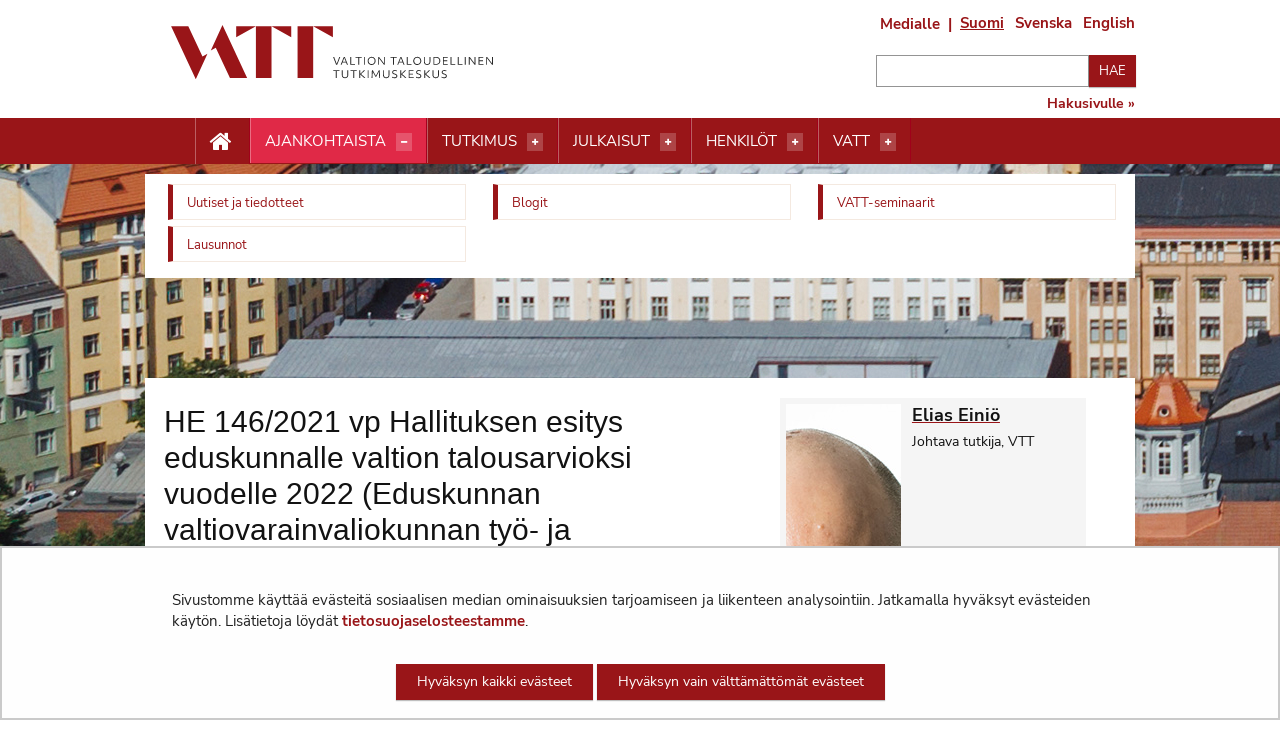

--- FILE ---
content_type: text/html;charset=UTF-8
request_url: https://vatt.fi/-/vatt-asiantuntijalausunto-hallituksen-esityksesta-eduskunnalle-valtion-talousarvioksi-vuodelle-2022-eduskunnan-valtiovarainvaliokunnan-tyo-ja-elinkeinojaostolle
body_size: 25429
content:
<!doctype html>
<html class="ltr" dir="ltr" lang="fi-FI">
 <head> 
  <link rel="alternate" hreflang="fi" href="https://vatt.fi/-/vatt-asiantuntijalausunto-hallituksen-esityksesta-eduskunnalle-valtion-talousarvioksi-vuodelle-2022-eduskunnan-valtiovarainvaliokunnan-tyo-ja-elinkeinojaostolle"> 
  <title>HE 146/2021 vp Hallituksen esitys eduskunnalle valtion talousarvioksi vuodelle 2022 (Eduskunnan valtiovarainvaliokunnan työ- ja elinkeinojaostolle) -             Valtion taloudellinen tutkimuskeskus
</title> 
  <meta http-equiv="X-UA-Compatible" content="IE=edge"> 
  <meta content="initial-scale=1.0, width=device-width" name="viewport"> 
  <link rel="stylesheet" href="/o/common-ui-resources/fonts/nunito-sans/main.css?browserId=chrome&amp;themeId=yjavatt_WAR_yjavatttheme&amp;minifierType=css&amp;languageId=fi_FI&amp;t=1768237640000
"> 
  <link rel="stylesheet" href="/o/common-ui-resources/fonts/oswald/main.css?browserId=chrome&amp;themeId=yjavatt_WAR_yjavatttheme&amp;minifierType=css&amp;languageId=fi_FI&amp;t=1768237640000
"> 
  <link rel="apple-touch-icon" sizes="57x57" href="    https://vatt.fi/o/yja-vatt-theme/images/apple-icon-57x57.png?browserId=chrome&amp;languageId=fi_FI&amp;t=1768237640000
"> 
  <link rel="apple-touch-icon" sizes="60x60" href="    https://vatt.fi/o/yja-vatt-theme/images/apple-icon-60x60.png?browserId=chrome&amp;languageId=fi_FI&amp;t=1768237640000
"> 
  <link rel="apple-touch-icon" sizes="72x72" href="    https://vatt.fi/o/yja-vatt-theme/images/apple-icon-72x72.png?browserId=chrome&amp;languageId=fi_FI&amp;t=1768237640000
"> 
  <link rel="apple-touch-icon" sizes="76x76" href="    https://vatt.fi/o/yja-vatt-theme/images/apple-icon-76x76.png?browserId=chrome&amp;languageId=fi_FI&amp;t=1768237640000
"> 
  <link rel="apple-touch-icon" sizes="114x114" href="    https://vatt.fi/o/yja-vatt-theme/images/apple-icon-114x114.png?browserId=chrome&amp;languageId=fi_FI&amp;t=1768237640000
"> 
  <link rel="apple-touch-icon" sizes="120x120" href="    https://vatt.fi/o/yja-vatt-theme/images/apple-icon-120x120.png?browserId=chrome&amp;languageId=fi_FI&amp;t=1768237640000
"> 
  <link rel="apple-touch-icon" sizes="144x144" href="    https://vatt.fi/o/yja-vatt-theme/images/apple-icon-144x144.png?browserId=chrome&amp;languageId=fi_FI&amp;t=1768237640000
"> 
  <link rel="apple-touch-icon" sizes="152x152" href="    https://vatt.fi/o/yja-vatt-theme/images/apple-icon-152x152.png?browserId=chrome&amp;languageId=fi_FI&amp;t=1768237640000
"> 
  <link rel="apple-touch-icon" sizes="180x180" href="    https://vatt.fi/o/yja-vatt-theme/images/apple-icon-180x180.png?browserId=chrome&amp;languageId=fi_FI&amp;t=1768237640000
"> 
  <link rel="icon" type="image/png" sizes="192x192" href="    https://vatt.fi/o/yja-vatt-theme/images/android-icon-192x192.png?browserId=chrome&amp;languageId=fi_FI&amp;t=1768237640000
"> 
  <link rel="icon" type="image/png" sizes="32x32" href="    https://vatt.fi/o/yja-vatt-theme/images/favicon-32x32.png?browserId=chrome&amp;languageId=fi_FI&amp;t=1768237640000
"> 
  <link rel="icon" type="image/png" sizes="96x96" href="    https://vatt.fi/o/yja-vatt-theme/images/favicon-96x96.png?browserId=chrome&amp;languageId=fi_FI&amp;t=1768237640000
"> 
  <link rel="icon" type="image/png" sizes="16x16" href="    https://vatt.fi/o/yja-vatt-theme/images/favicon-16x16.png?browserId=chrome&amp;languageId=fi_FI&amp;t=1768237640000
"> 
  <meta name="msapplication-TileColor" content="#ffffff"> 
  <meta name="msapplication-TileImage" content="    https://vatt.fi/o/yja-vatt-theme/images/ms-icon-144x144.png?browserId=chrome&amp;languageId=fi_FI&amp;t=1768237640000
"> 
  <meta name="theme-color" content="#ffffff"> 
  <meta content="text/html; charset=UTF-8" http-equiv="content-type"> 
  <meta content="elias einiö,lausunnot" lang="fi-FI" name="keywords"> 
  <script data-senna-track="permanent" src="/o/frontend-js-svg4everybody-web/index.js" type="text/javascript"></script> 
  <link href="https://vatt.fi/o/yja-vatt-theme/images/favicon.ico" rel="shortcut icon"> 
  <script data-senna-track="permanent" src="/o/frontend-js-jquery-web/jquery/jquery.min.js" type="text/javascript"></script> 
  <script data-senna-track="permanent" src="/o/frontend-js-jquery-web/jquery/init.js" type="text/javascript"></script> 
  <script data-senna-track="permanent" src="/o/frontend-js-jquery-web/jquery/ajax.js" type="text/javascript"></script> 
  <script data-senna-track="permanent" src="/o/frontend-js-jquery-web/jquery/bootstrap.bundle.min.js" type="text/javascript"></script> 
  <script data-senna-track="permanent" src="/o/frontend-js-jquery-web/jquery/collapsible_search.js" type="text/javascript"></script> 
  <script data-senna-track="permanent" src="/o/frontend-js-jquery-web/jquery/fm.js" type="text/javascript"></script> 
  <script data-senna-track="permanent" src="/o/frontend-js-jquery-web/jquery/form.js" type="text/javascript"></script> 
  <script data-senna-track="permanent" src="/o/frontend-js-jquery-web/jquery/popper.min.js" type="text/javascript"></script> 
  <script data-senna-track="permanent" src="/o/frontend-js-jquery-web/jquery/side_navigation.js" type="text/javascript"></script> 
  <link data-senna-track="permanent" href="/o/frontend-theme-font-awesome-web/css/main.css" rel="stylesheet" type="text/css"> 
  <meta property="og:locale" content="fi_FI"> 
  <meta property="og:locale:alternate" content="fi_FI"> 
  <meta property="og:locale:alternate" content="sv_SE"> 
  <meta property="og:locale:alternate" content="en_US"> 
  <meta property="og:site_name" content="Valtion taloudellinen tutkimuskeskus"> 
  <meta property="og:title" content="HE 146/2021 vp Hallituksen esitys eduskunnalle valtion talousarvioksi vuodelle 2022 (Eduskunnan valtiovarainvaliokunnan työ- ja elinkeinojaostolle)"> 
  <meta property="og:type" content="article"> 
  <meta property="og:url" content="https://vatt.fi/-/vatt-asiantuntijalausunto-hallituksen-esityksesta-eduskunnalle-valtion-talousarvioksi-vuodelle-2022-eduskunnan-valtiovarainvaliokunnan-tyo-ja-elinkeinojaostolle"> 
  <meta property="og:image" content="https://vatt.fi/documents/2956369/80744212/VATT_logo_uusi.png/f65c244b-9594-cf1f-c991-75207fe4a13b?version=1.0&amp;t=1684137061269&amp;imagePreview=1"> 
  <meta property="og:image:secure_url" content="https://vatt.fi/documents/2956369/80744212/VATT_logo_uusi.png/f65c244b-9594-cf1f-c991-75207fe4a13b?version=1.0&amp;t=1684137061269&amp;imagePreview=1"> 
  <meta property="og:image:type" content="image/png"> 
  <meta property="og:image:url" content="https://vatt.fi/documents/2956369/80744212/VATT_logo_uusi.png/f65c244b-9594-cf1f-c991-75207fe4a13b?version=1.0&amp;t=1684137061269&amp;imagePreview=1"> 
  <meta property="og:image:height" content="284"> 
  <meta property="og:image:width" content="568">  
  <link class="lfr-css-file" data-senna-track="temporary" href="https://vatt.fi/o/yja-vatt-theme/css/clay.css?browserId=chrome&amp;themeId=yjavatt_WAR_yjavatttheme&amp;minifierType=css&amp;languageId=fi_FI&amp;t=1768237640000" id="liferayAUICSS" rel="stylesheet" type="text/css"> 
  <link data-senna-track="temporary" href="/o/frontend-css-web/main.css?browserId=chrome&amp;themeId=yjavatt_WAR_yjavatttheme&amp;minifierType=css&amp;languageId=fi_FI&amp;t=1699991559480" id="liferayPortalCSS" rel="stylesheet" type="text/css"> 
  <link data-senna-track="temporary" href="/combo?browserId=chrome&amp;minifierType=&amp;themeId=yjavatt_WAR_yjavatttheme&amp;languageId=fi_FI&amp;com_liferay_analytics_reports_web_internal_portlet_AnalyticsReportsPortlet:%2Fcss%2Fmain.css&amp;com_liferay_product_navigation_product_menu_web_portlet_ProductMenuPortlet:%2Fcss%2Fmain.css&amp;fi_yja_language_version_tool_web_portlet_LanguageVersionToolSelectionPortlet:%2Fcss%2Fmain.css&amp;fi_yja_socialshare_portlet_SocialSharePortlet_INSTANCE_iwzn:%2Fcss%2Fmain.css&amp;t=1768237640000" id="4c76b937" rel="stylesheet" type="text/css"> 
  <script data-senna-track="temporary" type="text/javascript">
	// <![CDATA[
		var Liferay = Liferay || {};

		Liferay.Browser = {
			acceptsGzip: function() {
				return true;
			},

			

			getMajorVersion: function() {
				return 131.0;
			},

			getRevision: function() {
				return '537.36';
			},
			getVersion: function() {
				return '131.0';
			},

			

			isAir: function() {
				return false;
			},
			isChrome: function() {
				return true;
			},
			isEdge: function() {
				return false;
			},
			isFirefox: function() {
				return false;
			},
			isGecko: function() {
				return true;
			},
			isIe: function() {
				return false;
			},
			isIphone: function() {
				return false;
			},
			isLinux: function() {
				return false;
			},
			isMac: function() {
				return true;
			},
			isMobile: function() {
				return false;
			},
			isMozilla: function() {
				return false;
			},
			isOpera: function() {
				return false;
			},
			isRtf: function() {
				return true;
			},
			isSafari: function() {
				return true;
			},
			isSun: function() {
				return false;
			},
			isWebKit: function() {
				return true;
			},
			isWindows: function() {
				return false;
			}
		};

		Liferay.Data = Liferay.Data || {};

		Liferay.Data.ICONS_INLINE_SVG = true;

		Liferay.Data.NAV_SELECTOR = '#navigation';

		Liferay.Data.NAV_SELECTOR_MOBILE = '#navigationCollapse';

		Liferay.Data.isCustomizationView = function() {
			return false;
		};

		Liferay.Data.notices = [
			

			
		];

		Liferay.PortletKeys = {
			DOCUMENT_LIBRARY: 'com_liferay_document_library_web_portlet_DLPortlet',
			DYNAMIC_DATA_MAPPING: 'com_liferay_dynamic_data_mapping_web_portlet_DDMPortlet',
			ITEM_SELECTOR: 'com_liferay_item_selector_web_portlet_ItemSelectorPortlet'
		};

		Liferay.PropsValues = {
			JAVASCRIPT_SINGLE_PAGE_APPLICATION_TIMEOUT: 0,
			NTLM_AUTH_ENABLED: false,
			UPLOAD_SERVLET_REQUEST_IMPL_MAX_SIZE: 3048576000
		};

		Liferay.ThemeDisplay = {

			

			
				getLayoutId: function() {
					return '1495';
				},

				

				getLayoutRelativeControlPanelURL: function() {
					return '/group/vatt/~/control_panel/manage';
				},

				getLayoutRelativeURL: function() {
					return '/-/vatt-asiantuntijalausunto-hallituksen-esityksesta-eduskunnalle-valtion-talousarvioksi-vuodelle-2022-eduskunnan-valtiovarainvaliokunnan-tyo-ja-elinkeinojaostolle';
				},
				getLayoutURL: function() {
					return '/-/vatt-asiantuntijalausunto-hallituksen-esityksesta-eduskunnalle-valtion-talousarvioksi-vuodelle-2022-eduskunnan-valtiovarainvaliokunnan-tyo-ja-elinkeinojaostolle';
				},
				getParentLayoutId: function() {
					return '0';
				},
				isControlPanel: function() {
					return false;
				},
				isPrivateLayout: function() {
					return 'false';
				},
				isVirtualLayout: function() {
					return false;
				},
			

			getBCP47LanguageId: function() {
				return 'fi-FI';
			},
			getCanonicalURL: function() {

				

				return '\x2f-\x2fvatt-asiantuntijalausunto-hallituksen-esityksesta-eduskunnalle-valtion-talousarvioksi-vuodelle-2022-eduskunnan-valtiovarainvaliokunnan-tyo-ja-elinkeinojaostolle';
			},
			getCDNBaseURL: function() {
				return 'https://vatt.fi';
			},
			getCDNDynamicResourcesHost: function() {
				return '';
			},
			getCDNHost: function() {
				return '';
			},
			getCompanyGroupId: function() {
				return '10197';
			},
			getCompanyId: function() {
				return '10157';
			},
			getDefaultLanguageId: function() {
				return 'fi_FI';
			},
			getDoAsUserIdEncoded: function() {
				return '';
			},
			getLanguageId: function() {
				return 'fi_FI';
			},
			getParentGroupId: function() {
				return '2956369';
			},
			getPathContext: function() {
				return '';
			},
			getPathImage: function() {
				return '/image';
			},
			getPathJavaScript: function() {
				return '/o/frontend-js-web';
			},
			getPathMain: function() {
				return '/c';
			},
			getPathThemeImages: function() {
				return 'https://vatt.fi/o/yja-vatt-theme/images';
			},
			getPathThemeRoot: function() {
				return '/o/yja-vatt-theme';
			},
			getPlid: function() {
				return '233279422';
			},
			getPortalURL: function() {
				return 'https://vatt.fi';
			},
			getRealUserId: function() {
				return '10161';
			},
			getScopeGroupId: function() {
				return '2956369';
			},
			getScopeGroupIdOrLiveGroupId: function() {
				return '2956369';
			},
			getSessionId: function() {
				return '';
			},
			getSiteAdminURL: function() {
				return 'https://vatt.fi/group/vatt/~/control_panel/manage?p_p_lifecycle=0&p_p_state=maximized&p_p_mode=view';
			},
			getSiteGroupId: function() {
				return '2956369';
			},
			getURLControlPanel: function() {
				return '/group/control_panel?refererPlid=233279422';
			},
			getURLHome: function() {
				return 'https\x3a\x2f\x2fvatt\x2efi\x2f';
			},
			getUserEmailAddress: function() {
				return '';
			},
			getUserId: function() {
				return '10161';
			},
			getUserName: function() {
				return '';
			},
			isAddSessionIdToURL: function() {
				return false;
			},
			isImpersonated: function() {
				return false;
			},
			isSignedIn: function() {
				return false;
			},

			isStagedPortlet: function() {
				
					
						return false;
					
				
			},

			isStateExclusive: function() {
				return false;
			},
			isStateMaximized: function() {
				return false;
			},
			isStatePopUp: function() {
				return false;
			}
		};

		var themeDisplay = Liferay.ThemeDisplay;

		Liferay.AUI = {

			

			getAvailableLangPath: function() {
				return 'available_languages.jsp?browserId=chrome&themeId=yjavatt_WAR_yjavatttheme&colorSchemeId=01&languageId=fi_FI&t=1768911645304';
			},
			getCombine: function() {
				return false;
			},
			getComboPath: function() {
				return '/combo/?browserId=chrome&minifierType=&languageId=fi_FI&t=1768244729040&';
			},
			getDateFormat: function() {
				return '%d.%m.%Y';
			},
			getEditorCKEditorPath: function() {
				return '/o/frontend-editor-ckeditor-web';
			},
			getFilter: function() {
				var filter = 'raw';

				
					

				return filter;
			},
			getFilterConfig: function() {
				var instance = this;

				var filterConfig = null;

				if (!instance.getCombine()) {
					filterConfig = {
						replaceStr: '.js' + instance.getStaticResourceURLParams(),
						searchExp: '\\.js$'
					};
				}

				return filterConfig;
			},
			getJavaScriptRootPath: function() {
				return '/o/frontend-js-web';
			},
			getLangPath: function() {
				return 'aui_lang.jsp?browserId=chrome&themeId=yjavatt_WAR_yjavatttheme&colorSchemeId=01&languageId=fi_FI&t=1768244729040';
			},
			getPortletRootPath: function() {
				return '/html/portlet';
			},
			getStaticResourceURLParams: function() {
				return '?browserId=chrome&minifierType=&languageId=fi_FI&t=1768244729040';
			}
		};

		Liferay.authToken = 'Y4nRkfOt';

		

		Liferay.currentURL = '\x2f-\x2fvatt-asiantuntijalausunto-hallituksen-esityksesta-eduskunnalle-valtion-talousarvioksi-vuodelle-2022-eduskunnan-valtiovarainvaliokunnan-tyo-ja-elinkeinojaostolle';
		Liferay.currentURLEncoded = '\x252F-\x252Fvatt-asiantuntijalausunto-hallituksen-esityksesta-eduskunnalle-valtion-talousarvioksi-vuodelle-2022-eduskunnan-valtiovarainvaliokunnan-tyo-ja-elinkeinojaostolle';
	// ]]>
</script> 
  <script src="/o/js_loader_config?t=1768244715984" type="text/javascript"></script> 
  <script data-senna-track="permanent" src="/o/frontend-js-aui-web/aui/aui/aui.js" type="text/javascript"></script> 
  <script data-senna-track="permanent" src="/o/frontend-js-aui-web/liferay/modules.js" type="text/javascript"></script> 
  <script data-senna-track="permanent" src="/o/frontend-js-aui-web/liferay/aui_sandbox.js" type="text/javascript"></script> 
  <script data-senna-track="permanent" src="/o/frontend-js-aui-web/aui/attribute-base/attribute-base.js" type="text/javascript"></script> 
  <script data-senna-track="permanent" src="/o/frontend-js-aui-web/aui/attribute-complex/attribute-complex.js" type="text/javascript"></script> 
  <script data-senna-track="permanent" src="/o/frontend-js-aui-web/aui/attribute-core/attribute-core.js" type="text/javascript"></script> 
  <script data-senna-track="permanent" src="/o/frontend-js-aui-web/aui/attribute-observable/attribute-observable.js" type="text/javascript"></script> 
  <script data-senna-track="permanent" src="/o/frontend-js-aui-web/aui/attribute-extras/attribute-extras.js" type="text/javascript"></script> 
  <script data-senna-track="permanent" src="/o/frontend-js-aui-web/aui/event-custom-base/event-custom-base.js" type="text/javascript"></script> 
  <script data-senna-track="permanent" src="/o/frontend-js-aui-web/aui/event-custom-complex/event-custom-complex.js" type="text/javascript"></script> 
  <script data-senna-track="permanent" src="/o/frontend-js-aui-web/aui/oop/oop.js" type="text/javascript"></script> 
  <script data-senna-track="permanent" src="/o/frontend-js-aui-web/aui/aui-base-lang/aui-base-lang.js" type="text/javascript"></script> 
  <script data-senna-track="permanent" src="/o/frontend-js-aui-web/liferay/dependency.js" type="text/javascript"></script> 
  <script data-senna-track="permanent" src="/o/frontend-js-aui-web/liferay/util.js" type="text/javascript"></script> 
  <script data-senna-track="permanent" src="/o/frontend-js-web/loader/config.js" type="text/javascript"></script> 
  <script data-senna-track="permanent" src="/o/frontend-js-web/loader/loader.js" type="text/javascript"></script> 
  <script data-senna-track="permanent" src="/o/frontend-js-web/liferay/dom_task_runner.js" type="text/javascript"></script> 
  <script data-senna-track="permanent" src="/o/frontend-js-web/liferay/events.js" type="text/javascript"></script> 
  <script data-senna-track="permanent" src="/o/frontend-js-web/liferay/lazy_load.js" type="text/javascript"></script> 
  <script data-senna-track="permanent" src="/o/frontend-js-web/liferay/liferay.js" type="text/javascript"></script> 
  <script data-senna-track="permanent" src="/o/frontend-js-web/liferay/global.bundle.js" type="text/javascript"></script> 
  <script data-senna-track="permanent" src="/o/frontend-js-web/liferay/portlet.js" type="text/javascript"></script> 
  <script data-senna-track="permanent" src="/o/frontend-js-web/liferay/workflow.js" type="text/javascript"></script> 
  <script data-senna-track="temporary" src="/o/js_bundle_config?t=1768244730817" type="text/javascript"></script> 
  <script data-senna-track="temporary" type="text/javascript">
	// <![CDATA[
		
			
				
		

		

		
	// ]]>
</script> 
  <meta name="google-site-verification" content="p0lCfm-mb_e6QVKB9lJk2hkvrzNiKXEl6dkiCjlp1E0"> 
  <meta name="yandex-verification" content="7633f0e9eac9f4df"> 
  <link href="/documents/2956369/3440699/favicon.svg" rel="Shortcut icon"> 
  <link class="lfr-css-file" data-senna-track="temporary" href="https://vatt.fi/o/yja-vatt-theme/css/main.css?browserId=chrome&amp;themeId=yjavatt_WAR_yjavatttheme&amp;minifierType=css&amp;languageId=fi_FI&amp;t=1768237640000" id="liferayThemeCSS" rel="stylesheet" type="text/css"> 
  <style data-senna-track="temporary" type="text/css">
		body.site #row--breadcrumps {
    background: white;
    margin-top: .75rem;
}

body.site .portlet-layout.row>#row--breadcrumps {
    margin-left: 10px;
    flex: 0 0 calc(100% - 20px);
}

body.site #content .breadcrumb {
    margin-bottom: 0 !important;
}

body.site .header__actions .actions--formedia {
    font-size: .938rem;
    margin-right: 1.25rem;
    line-height: 22px;
}

body.site .header__actions .actions--formedia:after {
    position: absolute;
    margin-left: 8px;
}


body.site .header__search form button[type='submit'] {
    margin-bottom: .325rem;
}

body:not(.dialog-iframe-popup) .contact__details h2 {
    font-size: 20px;
    font-family: "Oswald", Serif;
    margin: 0;
    margin-bottom: 5px !important;
}

body:not(.dialog-iframe-popup) .contact.contact--full .contact__details h2 {
    font-size: 16px;
    font-family: "Oswald", Serif;
    margin: 0;
    margin-bottom: 10px;
}

body:not(.dialog-iframe-popup) .list__item .list__image--thumbnail+.list__item__content h2 {
    margin: 0;
    margin-bottom: 10px;
}

body:not(.dialog-iframe-popup) .list__item.seminar--past h2 {
    margin: 0;
    margin-bottom: 10px;
}

.list__item h2 {
    font-size: 20px;
    line-height: 1.5;
    font-family: "Oswald", Serif;
}



.journal-content-article a.newsletter__link {
    font-size: 20px;
    line-height: 24px;
    text-align: center;
    display: block;
    font-family: "Oswald", serif;
    color: #222;
    font-weight: 500;
}

.panel>p.panel__title--subtitle {
    font-size: 12px;
    font-weight: 700;
    text-transform: uppercase;
    color: #991518;
    margin-bottom: 10px;
}


html body.site h1,
html body.site h2,
html body.site h3,
html body.site h4,
html body.site h5,
html body.site h6 {
    word-break: normal !important;
}

html body.site .publication__authors p a:after {
    content: "";
}

html body.site h1,
html body.site h2,
html body.site h3,
html body.site h4,
html body.site h5,
html body.site h6 {
    word-break: normal !important;
}

html body.site .publication__authors p a:after {
    content: "";
}

@media screen and (min-width: 1024px) {

    html body.site #content .breadcrumb li,
    html body.site #content .breadcrumb a,
    html body.site #content .breadcrumb .divider {
        color: #991518;
    }

    html body.site .panel__wrapper {
        display: flex;
        flex-flow: row;
        flex-wrap: wrap;
    }

    html body.site .panel--article {
        float: none;
    }

    html body.site .panel--half h2 {
        height: auto;
    }

    html body.site .panel--half {
        height: auto;
    }

    html body.site .panel--three {
        height: auto;
    }

    html body.site .panel--three h3 {
        height: auto;
    }
}

html body.site .banner__actions {
    margin-top: 13px;
    width: 26.16162% !important;
}

html body.site .banner__actions a {
    color: #991518 !important;
}

html body.site .mm-panel .banner__actions {
    margin-top: 13px;
    width: 100% !important;
}

html body.site .mm-panel .banner__actions a {
    color: #fff !important;
}

html body .container {
    display: block;
    max-width: 990px;
    width: 100%;
    margin: 0 auto;
    padding: 0;
}

html body:not(.dialog-iframe-popup) .navigation__wrapper nav ul {
    padding: 0 0 10px 25px
}

html body:not(.dialog-iframe-popup) .navigation--desktop .top-bar a {
    line-height: 20px;
}

html body .submenu-dropdown__container .row {
    margin: 0 !important;
}

html body:not(.dialog-iframe-popup) .special-nav ul {
    margin-left: 13px !important;
}

.frontpage__content--main .doria-portlet section {
    border: 1px solid #ebd9cb;
    padding: 10px;
    margin-bottom: 20px;
}

.list-group-item {
    position: relative;
    display: block;
    padding: 0 !important;
    margin-bottom: 20px !important;
    background-color: transparent !important;
    border: none !important
}

.site h1,
.site h2,
.site h3,
.site h4,
.site h5,
.site h6 {
    font-weight: 500 !important;
}

body.site #dynamicContentContainer .researcher {
    display: flex;
    align-self: stretch;
}

/* YJAVATT-364 prevent long grid item text from overflowing */
.vatt-cards>ul>li .yja-card__heading>a.link--main {
    overflow-wrap: anywhere;
}

/* YJAVATT-365 use of Doria styling  */
.portlet-body .list__simple .list__item a {
    font-weight: 700;
}

.portlet-body .subscribe-action:not(:has(> *)):has(+ .list__simple) {
    /* Matches items without content that has sibling with .list__simple class */
    margin-bottom: 0px !important;
}

/* Ensure mb-4 size spacing is active in every asset publisher */
.portlet-asset-publisher .portlet-body:not(:has(> .subscribe-action)) {
    margin-top: 1.875rem !important;
}

/* YJAVATT-378 - make categories available */
body.site .portlet-configuration-setup .panel {
    float: none;
}
	</style> 
  <style data-senna-track="temporary" type="text/css">

		

			

		

			

		

			

		

			

		

			

		

			

		

			

		

	</style> 
  <style>
/* Publication Theme Mobile navigation */
.yja-publication .yja-mobile-navigation { display: none; }
/* YJAOM-815 */
.top-frame .has-control-menu.controls-visible .portlet-asset-publisher .portlet-topper{
    z-index: 3;
}

/* YJAY-3881  */
.chrome .input-group .btn:focus, .chrome .input-group .form-control:focus {
    z-index: inherit;
}

/* SD-30779 */ 
*[lang="ar_SA"], *[lang="ar-SA"], *[lang="ar-SA"] *{ direction: rtl !important; }


/* YJALR71-2924 */
.controls-visible.signed-in .portlet-column-content.empty {min-height: 50px;margin-bottom: 10px;border: 1px dashed #d1d1d1;}

/* YJAVNK-1622 */
.has-control-menu .lfr-add-panel.open-admin-panel.sidenav-menu-slider{
    width: 500px !important;
}
.has-control-menu .lfr-admin-panel.sidenav-menu-slider .product-menu{
    width: 500px !important;
} 

</style> 
  <script>
    /* YJAY-1778 */
    (function () {
        window.YjaSearcher = window.YjaSearcher || {};
        window.YjaSearcher.encodeInput = window.YjaSearcher.encodeInput || function (userInput) {
            return encodeURIComponent(userInput).trim()
                .replace(/%2[f|F]/g, '/')
                .replace(/%5[c|C]/g, '%20')
                .replace(",", "%2C")
                .replace("\"", "%22")
                .replace("!", "%21")
                .replace("&", "%26")
                .replace("'", "%27")
                .replace('(', '%28')
                .replace(')', '%29');
        };

        window.YjaSearcher.readInput = window.YjaSearcher.readInput || function (input) {
            input = input || '';
            if (('' + input).trim().indexOf('#') < 0) {
                input = '#' + input;
            }
            var keywords = $(input).val();
            keywords = window.YjaSearcher.encodeInput(keywords);
            return keywords;
        };

        window.YjaSearcher.submitSearchForm = window.YjaSearcher.submitSearchForm || function (input) {
            var keywords = window.YjaSearcher.readInput(input);
            var formSearchUrl = window.YjaSearcher.formSearchUrl;
            if (formSearchUrl && keywords) {
                document.location.href = formSearchUrl + "?q=" + keywords;
            }
        };
    })();
</script> 
  <style data-senna-track="temporary" type="text/css">
</style> 
  <link data-senna-track="permanent" href="https://vatt.fi/combo?browserId=chrome&amp;minifierType=css&amp;languageId=fi_FI&amp;t=1768244703914&amp;/o/yja-common-ui-theme-contributor/css/yja-common-ui.css" rel="stylesheet" type="text/css"> 
  <script data-senna-track="permanent" src="https://vatt.fi/o/yja-common-ui-theme-contributor/js/yja-common-ui.js?browserId=chrome&amp;languageId=fi_FI&amp;t=1768244703914" type="text/javascript"></script> 
  <script type="text/javascript">
// <![CDATA[
Liferay.on(
	'ddmFieldBlur', function(event) {
		if (window.Analytics) {
			Analytics.send(
				'fieldBlurred',
				'Form',
				{
					fieldName: event.fieldName,
					focusDuration: event.focusDuration,
					formId: event.formId,
					formPageTitle: event.formPageTitle,
					page: event.page,
					title: event.title
				}
			);
		}
	}
);

Liferay.on(
	'ddmFieldFocus', function(event) {
		if (window.Analytics) {
			Analytics.send(
				'fieldFocused',
				'Form',
				{
					fieldName: event.fieldName,
					formId: event.formId,
					formPageTitle: event.formPageTitle,
					page: event.page,
					title: event.title
				}
			);
		}
	}
);

Liferay.on(
	'ddmFormPageShow', function(event) {
		if (window.Analytics) {
			Analytics.send(
				'pageViewed',
				'Form',
				{
					formId: event.formId,
					formPageTitle: event.formPageTitle,
					page: event.page,
					title: event.title
				}
			);
		}
	}
);

Liferay.on(
	'ddmFormSubmit', function(event) {
		if (window.Analytics) {
			Analytics.send(
				'formSubmitted',
				'Form',
				{
					formId: event.formId
				}
			);
		}
	}
);

Liferay.on(
	'ddmFormView', function(event) {
		if (window.Analytics) {
			Analytics.send(
				'formViewed',
				'Form',
				{
					formId: event.formId,
					title: event.title
				}
			);
		}
	}
);
// ]]>
</script> 
  <script data-senna-track="temporary" type="text/javascript">
	if (window.Analytics) {
		window._com_liferay_document_library_analytics_isViewFileEntry = false;
	}
</script> 
  <link rel="stylesheet" type="text/css" href="/o/common-ui-resources/css/main.css?browserId=chrome&amp;themeId=yjavatt_WAR_yjavatttheme&amp;minifierType=css&amp;languageId=fi_FI&amp;t=1768237640000
"> 
  <link rel="stylesheet" href="/o/common-ui-resources/standalone/mobile-navigation/css/main.css?browserId=chrome&amp;themeId=yjavatt_WAR_yjavatttheme&amp;minifierType=css&amp;languageId=fi_FI&amp;t=1768237640000
"> 
  <meta name="twitter:card" content="summary_large_image"> 
  <meta name="twitter:title" content="HE 146/2021 vp Hallituksen esitys eduskunnalle valtion talousarvioksi vuodelle 2022 (Eduskunnan valtiovarainvaliokunnan työ- ja elinkeinojaostolle) -             Valtion taloudellinen tutkimuskeskus
"> 
  <meta name="twitter:description" content=""> 
  <meta name="twitter:image" content="https://vatt.fi/documents/2956369/80744212/VATT_logo_uusi.png/f65c244b-9594-cf1f-c991-75207fe4a13b?version=1.0&amp;t=1684137061269"> 
  <meta property="article:published_time" content="2021-10-13T11:12:00+0300"> 
  <meta property="article:modified_time" content="2021-10-13T11:12:09+0300"> 
  <link rel="stylesheet" type="text/css" href="/o/yja-cookie-consent-web/css/main.css?browserId=chrome&amp;themeId=yjavatt_WAR_yjavatttheme&amp;minifierType=css&amp;languageId=fi_FI&amp;t=1768237640000"> 
 </head> 
 <body class="chrome controls-visible  yui3-skin-sam signed-out public-page site  fi background__image" itemscope itemtype="http://schema.org/WebPage"> 
  <nav aria-labelledby="skip-to-content"> 
   <a href="#content-main" id="skip-to-content">Hyppää sisältöön</a> 
  </nav> 
  <section> 
  </section> 
  <section> 
   <figure class="ribbon__background"> 
    <img alt="" src="https://vatt.fi/documents/2956369/3168611/background_helsinki.jpg/d6c191da-7677-49e1-8647-280c4b3bf8b3?version=1.5&amp;t=1669203999552"> 
   </figure> 
  </section> 
  <script>var YjaSearcher = YjaSearcher || {};
YjaSearcher.formSearchUrl = '/haku';</script> 
  <div class="mm-slideout mm-page"> 
   <header role="banner"> 
    <div class="container"> 
     <section class="row no-gutters"> 
      <figure class="header__logo"> 
       <a class="logo custom-logo" href="/fi" title="Mene Valtion taloudellinen tutkimuskeskus"> <img src="    https://vatt.fi/o/yja-vatt-theme/images/vatt/logo-vatt-fi.svg?browserId=chrome&amp;languageId=fi_FI&amp;t=1768237640000
" alt=""> </a> 
      </figure> 
      <div class="banner__actions ml-auto d-none d-md-block"> 
       <div class="header__actions mb-3"> 
        <a class="actions--formedia" href="/medialle">Medialle</a> 
        <div class="portlet-boundary portlet-boundary_fi_yja_language_version_tool_web_portlet_LanguageVersionToolSelectionPortlet_  portlet-static portlet-static-end portlet-barebone language-version-selection-portlet " id="p_p_id_fi_yja_language_version_tool_web_portlet_LanguageVersionToolSelectionPortlet_"> 
         <span id="p_fi_yja_language_version_tool_web_portlet_LanguageVersionToolSelectionPortlet"></span> 
         <section class="portlet" id="portlet_fi_yja_language_version_tool_web_portlet_LanguageVersionToolSelectionPortlet"> 
          <a id="aineisto-fi_yja_language_version_tool_web_portlet_LanguageVersionToolSelectionPortlet" name="aineisto-fi_yja_language_version_tool_web_portlet_LanguageVersionToolSelectionPortlet" class="yja-anchor-elements"></a> 
          <div class="portlet-content"> 
           <div class="autofit-float autofit-row portlet-header "> 
            <div class="autofit-col autofit-col-expand"> 
            </div> 
            <div class="autofit-col autofit-col-end"> 
             <div class="autofit-section"> 
             </div> 
            </div> 
           </div> 
           <div class=" portlet-content-container"> 
            <div class="portlet-body"> 
             <ul aria-label="Valitse sivustolla käytettävä kieli" class="fi" id="languageSelectionMenu"> 
              <li class="fi" lang="fi"><a href="https://vatt.fi/-/vatt-asiantuntijalausunto-hallituksen-esityksesta-eduskunnalle-valtion-talousarvioksi-vuodelle-2022-eduskunnan-valtiovarainvaliokunnan-tyo-ja-elinkeinojaostolle"><span class="sr-only">Valitse kieli</span> Suomi</a></li> 
              <li class="sv" lang="sv"><a rel="nofollow" href="https://vatt.fi/sv/?p_p_id=fi_yja_language_version_tool_web_portlet_LanguageVersionToolMissingNotificationPortlet&amp;_fi_yja_language_version_tool_web_portlet_LanguageVersionToolMissingNotificationPortlet_missingLanguageVersion=1"><span class="sr-only">Välj språket</span> Svenska</a></li> 
              <li class="en" lang="en"><a rel="nofollow" href="https://vatt.fi/en/?p_p_id=fi_yja_language_version_tool_web_portlet_LanguageVersionToolMissingNotificationPortlet&amp;_fi_yja_language_version_tool_web_portlet_LanguageVersionToolMissingNotificationPortlet_missingLanguageVersion=1"><span class="sr-only">Select language</span> English</a></li> 
             </ul> 
             <div class="yja-metacontent" hidden> 
             </div> 
            </div> 
           </div> 
          </div> 
         </section> 
        </div> 
       </div> 
       <div class="header__search"> 
        <form id="topSearchform_static" class="inline-form search-form mb-1" action="            /haku??q=" method="get" name="_header_top_search_form" onsubmit="YjaSearcher.submitSearchForm('#search-field');return false;"> 
         <label class="sr-only" for="search-field">Hakusivulle</label> 
         <div class="input-group"> 
          <div class="d-flex flex-nowrap"> 
           <input type="search" id="search-field" class="search-field search-txt" name="keywords"> 
           <button class="btn btn-small btn-primary" type="submit" onclick="YjaSearcher.submitSearchForm('#search-field'); return false;">Hae</button> 
          </div> 
         </div> 
        </form> 
        <a href="            /haku?" class="header-advanced-search-link">Hakusivulle »</a> 
       </div> 
      </div> 
      <div class="d-block d-sm-none mobile-menu-actions"> 
       <button class="mobile-search-focus mmenu-toggler toggle-mobile-menu" aria-expanded="false" aria-haspopup="true" data-focus-target="search-field-mobile"> <span role="presentation" class="icon icon-search"></span> <span class="mmenu-title-toggler sr-only">Avaa valikko</span><span class="sr-only">Hae</span> </button> 
       <button class="menu-icon mmenu-toggler toggle-mobile-menu" id="mmenu-open-panel" aria-expanded="false" aria-haspopup="true" data-focus-target="mainMenubar"> <span role="presentation" class="icon-reorder"></span> <span class="mmenu-title-toggler sr-only">Avaa valikko</span><span aria-hidden="true">Valikko</span> </button> 
      </div> 
     </section> 
    </div> 
   </header> 
   <section class="navigation__wrapper navigation--desktop"> 
    <div class="navigation__ribbon"></div> 
    <div class="container"> 
     <nav class="sort-pages modify-pages top-bar main-nav hidden-phone" id="navigation"> 
      <div class="top-bar-section d-flex"> 
       <ul aria-label="Sivuston sivut"> 
        <li id="etusivu_nav_btn" class="special-nav-trigger"><a class="special-nav-trigger megamenu-0" aria-labelledby="etusivu_nav_btn" href="https://vatt.fi/etusivu"> <span class="hidden-phone"><i class="icon-home"></i></span><span class="sr-only">Etusivu</span> </a></li> 
        <li id="layout_21" class=" special-nav-trigger "><a id="layout_21_link" class=" special-nav-trigger " href="https://vatt.fi/ajankohtaista">Ajankohtaista</a> <button aria-label="Avaa valikko" aria-controls="layout_21_1" id="megamenu-1-toggle" class="icon icon-plus toggle-special-nav" aria-expanded="false"></button></li> 
        <div id="layout_21_1" aria-labelledby="layout_21_link" class="hidden-phone row special-nav" aria-hidden="true"> 
         <div class="col"> 
          <ul class="child-menu clearfix col special-nav-child"> 
           <li class="false special-nav-child" id="layout_26_2"><a class="special-nav-child" href="https://vatt.fi/uutiset-ja-tiedotteet"> <span>Uutiset ja tiedotteet</span> </a></li> 
           <li class="false special-nav-child" id="layout_27_2"><a class="special-nav-child" href="https://vatt.fi/blogit"> <span>Blogit</span> </a></li> 
           <li class="false special-nav-child" id="layout_28_2"><a class="special-nav-child" href="https://vatt.fi/vatt-seminaarit"> <span>VATT-seminaarit</span> </a></li> 
           <li class="false special-nav-child" id="layout_29_2"><a class="special-nav-child" href="https://vatt.fi/lausunnot"> <span>Lausunnot</span> </a></li> 
          </ul> 
         </div> 
        </div> 
        <li id="layout_22" class=" special-nav-trigger "><a id="layout_22_link" class=" special-nav-trigger " href="https://vatt.fi/tutkimus">Tutkimus</a> <button aria-label="Avaa valikko" aria-controls="layout_22_1" id="megamenu-2-toggle" class="icon icon-plus toggle-special-nav" aria-expanded="false"></button></li> 
        <div id="layout_22_1" aria-labelledby="layout_22_link" class="hidden-phone row special-nav" aria-hidden="true"> 
         <div class="col"> 
          <ul class="child-menu clearfix col special-nav-child"> 
           <li class="false special-nav-child" id="layout_1081_2"><a class="special-nav-child" href="https://vatt.fi/tutkimusaiheet"> <span>Tutkimusaiheet</span> </a></li> 
           <li class="false special-nav-child" id="layout_1082_2"><a class="special-nav-child" href="https://vatt.fi/tutkimushankkeet"> <span>Tutkimushankkeet</span> </a></li> 
           <li class="false special-nav-child" id="layout_1199_2"><a class="special-nav-child" href="https://vatt.fi/datahuone"> <span>Datahuone</span> </a></li> 
          </ul> 
         </div> 
        </div> 
        <li id="layout_23" class=" special-nav-trigger "><a id="layout_23_link" class=" special-nav-trigger " href="https://vatt.fi/julkaisut">Julkaisut</a> <button aria-label="Avaa valikko" aria-controls="layout_23_1" id="megamenu-3-toggle" class="icon icon-plus toggle-special-nav" aria-expanded="false"></button></li> 
        <div id="layout_23_1" aria-labelledby="layout_23_link" class="hidden-phone row special-nav" aria-hidden="true"> 
         <div class="col"> 
          <ul class="child-menu clearfix col special-nav-child"> 
           <li class="false special-nav-child" id="layout_35_2"><a class="special-nav-child" href="https://vatt.fi/uusimmat-vatt-julkaisut"> <span>Uusimmat VATT-julkaisut</span> </a></li> 
           <li class="false special-nav-child" id="layout_36_2"><a class="special-nav-child" href="https://vatt.fi/vatt-julkaisusarjat"> <span>VATT Julkaisusarjat</span> </a></li> 
           <li class="false special-nav-child" id="layout_39_2"><a class="special-nav-child" href="https://vatt.fi/vatt-policy-brief"> <span>VATT Policy Brief</span> </a></li> 
           <li class="false special-nav-child" id="layout_40_2"><a class="special-nav-child" href="https://vatt.fi/muut-julkaisut"> <span>Muut julkaisut</span> </a></li> 
           <li class="false special-nav-child" id="layout_37_2"><a class="special-nav-child" href="https://vatt.fi/vertaisarvioidut-artikkelit"> <span>Vertaisarvioidut artikkelit</span> </a></li> 
          </ul> 
         </div> 
        </div> 
        <li id="layout_24" class=" special-nav-trigger "><a id="layout_24_link" class=" special-nav-trigger " href="https://vatt.fi/henkilot">Henkilöt</a> <button aria-label="Avaa valikko" aria-controls="layout_24_1" id="megamenu-4-toggle" class="icon icon-plus toggle-special-nav" aria-expanded="false"></button></li> 
        <div id="layout_24_1" aria-labelledby="layout_24_link" class="hidden-phone row special-nav" aria-hidden="true"> 
         <div class="col"> 
          <ul class="child-menu clearfix col special-nav-child"> 
           <li class="false special-nav-child" id="layout_53_2"><a class="special-nav-child" href="https://vatt.fi/johto"> <span>Johto</span> </a></li> 
           <li class="false special-nav-child" id="layout_43_2"><a class="special-nav-child" href="https://vatt.fi/tutkijat"> <span>Tutkijat</span> </a></li> 
           <li class="false special-nav-child" id="layout_54_2"><a class="special-nav-child" href="https://vatt.fi/hallinto"> <span>Hallinto-, tutkimus- ja viestintäpalvelut</span> </a></li> 
           <li class="false special-nav-child" id="layout_1169_2"><a class="special-nav-child" href="https://vatt.fi/datahuoneen-henkilosto"> <span>Datahuoneen henkilöstö</span> </a></li> 
          </ul> 
         </div> 
        </div> 
        <li id="layout_25" class=" special-nav-trigger "><a id="layout_25_link" class=" special-nav-trigger " href="https://vatt.fi/vatt">VATT</a> <button aria-label="Avaa valikko" aria-controls="layout_25_1" id="megamenu-5-toggle" class="icon icon-plus toggle-special-nav" aria-expanded="false"></button></li> 
        <div id="layout_25_1" aria-labelledby="layout_25_link" class="hidden-phone row special-nav" aria-hidden="true"> 
         <div class="col"> 
          <ul class="child-menu clearfix col special-nav-child"> 
           <li class="false special-nav-child" id="layout_49_2"><a class="special-nav-child" href="https://vatt.fi/suunnittelu-ja-seuranta"> <span>Suunnittelun ja seurannan asiakirjat</span> </a></li> 
           <li class="false special-nav-child" id="layout_817_2"><a class="special-nav-child" href="https://vatt.fi/avoin-tiede-ja-tutkimus-vatt-ssa"> <span>Avoin tiede ja tutkimus VATT:ssa</span> </a></li> 
           <li class="false special-nav-child" id="layout_50_2"><a class="special-nav-child" href="https://vatt.fi/avoimet-tyopaikat"> <span>Avoimet työpaikat</span> </a></li> 
           <li class="false special-nav-child" id="layout_934_2"><a class="special-nav-child" href="https://vatt.fi/strategia"> <span>Strategia</span> </a></li> 
          </ul> 
         </div> 
        </div> 
       </ul> 
      </div> 
     </nav> 
    </div> 
   </section> 
   <section id="content"> 
    <div class="layout-content portlet-layout" id="main-content" role="main"> 
     <div class=" mb-lg-0 ml-lg-0 mr-lg-0 mt-lg-0 pb-lg-0 pl-lg-0 pr-lg-0 pt-lg-0" style="box-sizing: border-box;border-style: solid; border-width: 0px;opacity: 1.0;"> 
      <div class=""> 
       <div class=" mb-lg-0 ml-lg-0 mr-lg-0 mt-lg-0 pb-lg-0 pl-lg-0 pr-lg-0 pt-lg-0" style="box-sizing: border-box;border-style: solid; border-width: 0px;opacity: 1.0;"> 
        <div id="fragment-39758552-iwzn"> 
         <div class="subpage journal-display-page" id="fragment-content"> 
          <div class="subpage__container mt-5"> 
           <div class="row"> 
            <article class="portlet-column" id="column--fullwidth"> 
            </article> 
           </div> 
           <div id="column-main--narrow"> 
            <article class="portlet-column" id="column-main--content"></article> 
            <aside id="column-main--banner"> 
             <div class="portlet"> 
              <div class="portlet-boundary portlet-boundary_fi_yja_journaldisplay_AssetDisplay_  portlet-static portlet-static-end portlet-barebone  " id="p_p_id_fi_yja_journaldisplay_AssetDisplay_"> 
               <span id="p_fi_yja_journaldisplay_AssetDisplay"></span> 
               <section class="portlet" id="portlet_fi_yja_journaldisplay_AssetDisplay"> 
                <a id="aineisto-fi_yja_journaldisplay_AssetDisplay" name="aineisto-fi_yja_journaldisplay_AssetDisplay" class="yja-anchor-elements"></a> 
                <div class="portlet-content"> 
                 <div class="autofit-float autofit-row portlet-header "> 
                  <div class="autofit-col autofit-col-expand"> 
                  </div> 
                  <div class="autofit-col autofit-col-end"> 
                   <div class="autofit-section"> 
                   </div> 
                  </div> 
                 </div> 
                 <div class=" portlet-content-container"> 
                  <div class="portlet-body"> 
                   <div class="journal-content-article " data-analytics-asset-id="94479019" data-analytics-asset-title="HE 146/2021 vp Hallituksen esitys eduskunnalle valtion talousarvioksi vuodelle 2022 (Eduskunnan valtiovarainvaliokunnan työ- ja elinkeinojaostolle)" data-analytics-asset-type="web-content"> 
                    <div class="article"> 
                     <h1>HE 146/2021 vp Hallituksen esitys eduskunnalle valtion talousarvioksi vuodelle 2022 (Eduskunnan valtiovarainvaliokunnan työ- ja elinkeinojaostolle)</h1> 
                     <div class="article__meta"> 
                      <p>13.10.2021</p> 
                     </div> 
                     <!-- // .article__meta --> 
                     <!-- YJAVATT-252, Image for Some-shares --> 
                     <h2>Asiantuntijalausunto eduskunnan valtiovarainvaliokunnan työ- ja elinkeinojaostolle</h2> 
                     <p>Lausunnon diaarinumero: VATT/365/07.01/2021</p> 
                     <p>Eduskunnan valtiovarainvaliokunnan työ- ja elinkeinojaosto on pyytänyt kirjallista lausuntoa asiassa: Tutkimus-, kehitys- ja innovaatiotoiminnan tukeminen. Vuoden 2022 valtion talousarvioehdotuksen uudet toimet ja niiden vaikutukset sekä TKI-toiminnan kehittämiskohteet (PL 32).</p> 
                     <p>Hallituksen keskeisin TKI-toimintaan kytkeytyvä tavoite on nostaa Suomen tutkimus- ja kehittämismenot 4 prosenttiin suhteessa bruttokansantuotteeseen vuoteen 2030 mennessä. Keskeiset esitetyt politiikkainstrumentit yksityisen TKI-toiminnan kannustamiseksi ovat suorat tuet ja -lainarahoitus. Myös osaamista ja TKI-työpanoksia koskevat politiikkatoimet ovat olennaisia TKI-toiminnan kannalta (mm. koulutus- ja maahanmuuttopolitiikka).</p> 
                     <h3>Julkisen TKI-rahoituksen vaikuttavuudesta</h3> 
                     <p>Vaikuttavuuden varmistamiseksi julkinen TKI-rahoitus tulisi kohdentaa tehokkaasti. Korkean kaupallisen potentiaalin omaavilla TKI-projekteilla on korkeat odotetut tuotot ja siksi yritysten kannattaa toteuttaa ne. Tukitoimien tulisikin kohdentua TKI-toimintaan, jota yritykset eivät ilman tukea toteuta. Tällaisilla hankkeilla on kuitenkin tyypillisesti alhaiset odotetut tuotot. Jotta julkinen tuki olisi kannattava yhteiskunnallinen investointi ja lisäisi tuottavuuden ja talouden kasvua, tulisi tuettavalla hankkeella olla lisäksi nk. myönteisiä ulkoisvaikutuksia (esim. tuotetun tiedon leviäminen muihin yrityksiin). Kansainvälisessä tutkimuskirjallisuudessa on havaittu tällaisia myönteisiä ulkoisvaikutuksia. Ne puoltavat TKI-tukien oikein kohdennettua käyttöä. Hankkeiden, joilla on erityisen korkea riski tai vaikeasti arvioitavat tulevaisuuden tuotot, voi olla vaikea saada yksityistä rahoitusta, jolloin julkinen tuki voi myös olla taloudellisesti perusteltu.</p> 
                     <h3>TKI-rahoitus talousarvoesityksessä</h3> 
                     <p>Talousarvioesityksessä TEM:in hallinnonalan julkisten TKI-panostusten kokonaistaso on noin 572.5 milj. euroa. Kokonaiskuvassa isoin muutos on rahoituksen painopisteen suuntaaminen aiempaa selvemmin päästövähennyksiä edistävien teknologioiden kehittämiseen ja käyttöönottoon. Suhteessa bruttokansantuotteeseen, muutokset julkisten tukien tasossa ovat pienehköjä, eikä niillä voida odottaa olevan suurta vaikutusta 4 prosentin tavoitteen saavuttamisen kannalta.</p> 
                     <p>Yrityksille suunnatut julkiset TKI-panostukset kanavoituvat useiden melko pienten erillisohjelmien kautta. Tämä saattaa tuottaa yrityksille merkittäviä hakemiskustannuksia ja tietämättömyyttä joistakin saatavilla olevista tuista. Myös tukijärjestelmän ylläpito vie runsaasti resursseja. Nämä kustannukset tulisi osoittaa veronmaksajalle kannattaviksi arvioimalla ohjelmien vaikuttavuutta tieteellisillä kokeilla. Suomessa pääasiallisena TKI-politiikan kanavana toimivien suorien tukien ohjelmien olisi oltava taloudellisilta ja yhteiskunnallisilta tuotoiltaan korkeat, jotta järjestelystä syntyvät julkiset ja yksityiset kulut voidaan oikeuttaa. Vaihtoehtoinen järjestelmä, joka on hallinnollisesti kevyempi sekä julkiselle sektorille että yrityksille, on yleinen t&amp;k-investoinneista myönnettävä verohuojennus, josta on saatu myönteisiä tutkimustuloksia mm. Ison-Britannian ohjelmasta.<sup>1)</sup></p> 
                     <h3>TKI-politiikan tehostaminen vaikutuksia tutkimalla ja kohdentamista parantamalla</h3> 
                     <p>Tutkimus on osoittanut, että TKI-toimintaan kohdistetuilla suorilla ja verotuilla voidaan lisätä yritysten TKI-investointeja ja innovaatioita.<sup>2)</sup> Silti erityisesti valikoivien suorien tukien kohdalla vaikutukset voivat olla myös heikkoja, mikäli tuet kohdistetaan esim. TKI-toimintaan, josta suuren osan yritykset toteuttaisivat tuettakin. Luotettavan tutkimustiedon tuottaminen kotimaisten TKI-politiikkatoimien vaikuttavuudesta on siksi erityisen tärkeää.</p> 
                     <p>Yritystuki-instrumenttien vaikuttavuus tulisi aika-ajoin arvioida tieteellisillä kokeilla. Mm. satunnaistettuja kontrolloituja kokeita on toteutettu laajamittaisesti monilla muilla yhteiskunnan alueilla (mm. lääketiede ja sosiaaliturva) ja myös yrityspolitiikan alueella ollaan toteuttamassa ensimmäinen laajamittainen koe (yksinyrittäjien rekrytointitukikokeilu).</p> 
                     <p>Satunnaistettu kontrolloitu koe voidaan toteuttaa pääpiirteittäin seuraavasti. Aluksi rekisteriaineistojen ja Tilastokeskuksen kyselyiden pohjalta muodostetaan kokeen kohdepopulaatio. Tässä kohdepopulaatiossa toteutetaan satunnaistettu kontrolloitu koe joko pilottina ennen uuden politiikkatoimen laajempaa käyttöönottoa tai osana käynnissä olevaa tukiohjelmaa. Käytännössä tämä voisi tarkoittaa esimerkiksi sitä, että valitaan satunnaistamalla kohdepopulaatiosta yrityksiä, jotka koejaksolla ovat oikeutettuja suoraan tai verotuksen kautta syntyvään tukeen. Toinen osa kohdepopulaatiosta toimii kontrolliryhmänä, joka ei ole oikeutettu tukeen koejakson aikana.</p> 
                     <p>Satunnaistetun kontrolloidun arviointikokeen suunnittelu edellyttää aina tiivistä yhteistyötä tutkijoiden ja tukitoimen toteuttavien tahojen välillä. Kotimaiset laajat ja hyvin saatavilla olevat rekisteri- ja kyselyaineistot mahdollistavat poikkeuksellisen hyvin luotettavan koesuunnittelun.</p> 
                     <p>Tilanteessa, jossa valtion TKI-rahoitusta ei merkittävästi lisätä, voidaan talouden kasvuedellytyksiä vahvistaa TKI-politiikkalohkolla tukien kohdentumista tehostamalla. Vaikuttavuuden lisääminen edellyttää tukijärjestelmän kehittämistä systemaattisesti tieteellisiin koeasetelmiin perustuvan arvioinnin avulla. Yritystukien vaikuttavuuden arviointia olisi yleisemminkin syytä systematisoida nykyistä paremmin ja kullekin tukimuodolle olisi tarpeellista laatia arviointisuunnitelma, jonka oleellinen osa on määräajoin toteutettava tieteellinen arviointikoe.<sup>3)</sup></p> 
                     <p>Valtion taloudellinen tutkimuskeskus VATT<br> &nbsp;<br> Mikael Collan<br> ylijohtaja</p> 
                     <p>Elias Einiö<br> johtava tutkija</p> 
                     <p>__________</p> 
                     <p><sup>1)</sup>&nbsp;Dechezleprêtre, A., Einiö, E., Martin, R., Nguyen, K. T., &amp; Van Reenen, J. (2016). Do tax incentives for research increase firm innovation? An RD design for R&amp;D. National Bureau of Economic Research, WP No. 22405.</p> 
                     <p><sup>2)</sup> Mm. Einiö, E. (2014). "R&amp;D subsidies and company performance: Evidence from geographic variation in government funding based on the ERDF population-density rule." Review of Economics and Statistics, 96(4), 710-728.</p> 
                     <p>Howell, S. T. (2017). Financing innovation: Evidence from R&amp;D grants. American Economic Review, 107(4), 1136-64.</p> 
                     <p>Rao, N. (2016). "Do tax credits stimulate R&amp;D spending? The effect of the R&amp;D tax credit in its first decade." Journal of Public Economics, 140, 1-12.</p> 
                     <p>Agrawal, A., Rosell, C. ja Simcoe, T. (2020). "Tax credits and small firm R&amp;D spending." American Economic Journal: Economic Policy, 12(2), 1-21.</p> 
                     <p><sup>3)</sup>&nbsp;Einiö, E., ja Hyytinen, A. (2019). "Yritystukien vaikuttavuuden arviointi satunnaistettujen vertailukokeiden avulla", Valtioneuvoston selvitys- ja tutkimustoiminnan julkaisusarja 2019:45</p> 
                     <div class="article__details"> 
                     </div> 
                     <div class="article__tags"> 
                      <div class="yja-category-group"> 
                       <span class="yja-tag label yja-show-category-info" yja-data-category-info="3238309/3238314">Elias Einiö</span> 
                       <div class="yja-category-group"> 
                        <span class="yja-tag label">Lausunnot</span> 
                       </div> 
                       <div class="yja-tag-group"></div> 
                      </div> 
                      <div class="yja-meta-content-info"> 
                      </div> 
                     </div> 
                     <!-- // .article --> 
                    </div> 
                   </div> 
                  </div> 
                 </div> 
                </div> 
               </section> 
              </div> 
             </div> 
            </aside> 
            <div> 
             <div class="portlet"> 
              <div class="portlet-boundary portlet-boundary_fi_yja_socialshare_portlet_SocialSharePortlet_  portlet-static portlet-static-end portlet-barebone social-share " id="p_p_id_fi_yja_socialshare_portlet_SocialSharePortlet_INSTANCE_iwzn_"> 
               <span id="p_fi_yja_socialshare_portlet_SocialSharePortlet_INSTANCE_iwzn"></span> 
               <section class="portlet" id="portlet_fi_yja_socialshare_portlet_SocialSharePortlet_INSTANCE_iwzn"> 
                <a id="aineisto-fi_yja_socialshare_portlet_SocialSharePortlet_INSTANCE_iwzn" name="aineisto-fi_yja_socialshare_portlet_SocialSharePortlet_INSTANCE_iwzn" class="yja-anchor-elements"></a> 
                <div class="portlet-content"> 
                 <div class="autofit-float autofit-row portlet-header "> 
                  <div class="autofit-col autofit-col-expand"> 
                  </div> 
                  <div class="autofit-col autofit-col-end"> 
                   <div class="autofit-section"> 
                   </div> 
                  </div> 
                 </div> 
                 <div class=" portlet-content-container"> 
                  <div class="portlet-body"> 
                   <div class="social-share-buttons clearfix unstyled margin-top-medium"> 
                    <a href="//www.facebook.com/sharer.php?u=https%3A%2F%2Fvatt.fi%2F-%2Fvatt-asiantuntijalausunto-hallituksen-esityksesta-eduskunnalle-valtion-talousarvioksi-vuodelle-2022-eduskunnan-valtiovarainvaliokunnan-tyo-ja-elinkeinojaostolle" class="popup share-facebook" target="_blank"> <span aria-hidden="true" class="icon icon-facebook icon-external"> <img alt="" role="presentation" src="/o/common-ui-resources/images/external/facebook/facebook-white.svg?browserId=chrome&amp;languageId=fi_FI&amp;t=1768237640000"> </span> <span aria-hidden="true" class="share-title">Facebook</span> <span class="sr-only">Jaa Facebookissa</span> </a> 
                    <a href="//twitter.com/share?url=https%3A%2F%2Fvatt.fi%2F-%2Fvatt-asiantuntijalausunto-hallituksen-esityksesta-eduskunnalle-valtion-talousarvioksi-vuodelle-2022-eduskunnan-valtiovarainvaliokunnan-tyo-ja-elinkeinojaostolle" class="popup share-twitter" target="_blank"> <span aria-hidden="true" class="icon icon-twitter icon-external"> <img alt="" role="presentation" src="/o/common-ui-resources/images/external/twitter/x-twitter-white.svg?browserId=chrome&amp;languageId=fi_FI&amp;t=1768237640000"> </span> <span aria-hidden="true" class="share-title">Twitter</span> <span class="sr-only">Jaa Twitterissä</span> </a> 
                    <a href="//www.linkedin.com/shareArticle?mini=true&amp;url=https%3A%2F%2Fvatt.fi%2F-%2Fvatt-asiantuntijalausunto-hallituksen-esityksesta-eduskunnalle-valtion-talousarvioksi-vuodelle-2022-eduskunnan-valtiovarainvaliokunnan-tyo-ja-elinkeinojaostolle" class="popup share-linkedin" target="_blank"> <span aria-hidden="true" class="icon icon-linkedin icon-external"> <img alt="" role="presentation" src="/o/common-ui-resources/images/external/linkedin/linkedin-white.svg?browserId=chrome&amp;languageId=fi_FI&amp;t=1768237640000"> </span> <span aria-hidden="true" class="share-title">LinkedIn</span> <span class="sr-only">Jaa LinkedInissä</span> </a> 
                    <span class="some-divider">|</span> 
                    <a href="javascript:window.print()" title="Tulosta" class="some-print"> <span class="sr-only">Tulosta</span> <span class="icon-print"></span> </a> 
                    <a href="/cdn-cgi/l/email-protection#[base64]" title="Jaa sähköpostitse" class="some-print yja-external-link"> <span class="sr-only">Jaa sähköpostitse</span> <span class="icon-envelope"></span> </a> 
                   </div> 
                  </div> 
                 </div> 
                </div> 
               </section> 
              </div> 
             </div> 
            </div> 
           </div> 
           <aside id="column-main--aside" class="portlet-column"> 
            <div class="portlet"> 
             <div class="portlet-boundary portlet-boundary_fi_yja_contentpickup_web_portlet_ContentPickup_  portlet-static portlet-static-end portlet-barebone yja-content-pickup-portlet " id="p_p_id_fi_yja_contentpickup_web_portlet_ContentPickup_INSTANCE_iwzn_"> 
              <span id="p_fi_yja_contentpickup_web_portlet_ContentPickup_INSTANCE_iwzn"></span> 
              <section class="portlet" id="portlet_fi_yja_contentpickup_web_portlet_ContentPickup_INSTANCE_iwzn"> 
               <a id="aineisto-fi_yja_contentpickup_web_portlet_ContentPickup_INSTANCE_iwzn" name="aineisto-fi_yja_contentpickup_web_portlet_ContentPickup_INSTANCE_iwzn" class="yja-anchor-elements"></a> 
               <div class="portlet-content"> 
                <div class="autofit-float autofit-row portlet-header "> 
                 <div class="autofit-col autofit-col-expand"> 
                 </div> 
                 <div class="autofit-col autofit-col-end"> 
                  <div class="autofit-section"> 
                  </div> 
                 </div> 
                </div> 
                <div class=" portlet-content-container"> 
                 <div class="portlet-body"> 
                  <div id="dynamicContentContainer"></div> 
                  <script data-cfasync="false" src="/cdn-cgi/scripts/5c5dd728/cloudflare-static/email-decode.min.js"></script><script type="text/javascript">
	jQuery(document).ready(function(){
	    var resourceULRParams = 'https://vatt.fi/-/vatt-asiantuntijalausunto-hallituksen-esityksesta-eduskunnalle-valtion-talousarvioksi-vuodelle-2022-eduskunnan-valtiovarainvaliokunnan-tyo-ja-elinkeinojaostolle?p_p_id=fi_yja_contentpickup_web_portlet_ContentPickup_INSTANCE_iwzn&p_p_lifecycle=2&p_p_state=exclusive&p_p_mode=view&p_p_cacheability=cacheLevelPage&assetEntryId=94479029'.replace(/.+?(?=\?)/g, '');
	    var newContentUrl = '/-/vatt-asiantuntijalausunto-hallituksen-esityksesta-eduskunnalle-valtion-talousarvioksi-vuodelle-2022-eduskunnan-valtiovarainvaliokunnan-tyo-ja-elinkeinojaostolle' + resourceULRParams;
	    var options = { url          : newContentUrl,
	    		      	nameSpace    : '_fi_yja_contentpickup_web_portlet_ContentPickup_INSTANCE_iwzn_',
	    		      	containerId  : 'dynamicContentContainer',
	    		      	vocabularyId : '3238309',
	    		      	templateKey  : '154681391',
	    		      	structureId  : '2978070',
	    		      	fieldCss     : 'yja-show-category-info',
	    		      	fieldAttr    : 'yja-data-category-info',
	    		      	languageId   : 'fi_FI',
	    };

	    var catIds = [];
		$('.' + options.fieldCss).each(function() {
				var catData = $(this).attr(options.fieldAttr).split('/');
				if (catData.length == 2 && catData[0] == options.vocabularyId) {
					catIds.push(catData[1]);
				}
		});

		if (catIds.length > 0) {
			var container = $('#' + options.containerId);
			var dynamicData = {};
			dynamicData[options.nameSpace + 'templateKey'] = options.templateKey;
			dynamicData[options.nameSpace + 'structureId'] = options.structureId;
			dynamicData[options.nameSpace + 'languageId'] = options.languageId;
			dynamicData[options.nameSpace + 'categoryIds'] = catIds.join(',');

			$.post({
		        url : options.url,
		        data : dynamicData,
		        cache : false
		    	},
			    function(data) {
			    	$(container).html(data);
			    }
		    );
			
		}
	});
</script> 
                 </div> 
                </div> 
               </div> 
              </section> 
             </div> 
            </div> 
           </aside> 
          </div> 
         </div> 
        </div> 
        <style>.fragment_39758552 {
}</style> 
        <script>(function() {var configuration = {}; var fragmentElement = document.querySelector('#fragment-39758552-iwzn'); var fragmentNamespace = 'iwzn';window.addEventListener('DOMContentLoaded', function() {
  var mainNavigation = document.getElementById("navigation")
  if (mainNavigation !== undefined) {
    var navList =  mainNavigation.querySelectorAll('li')
    if (navList.length > 0) {
      var currentIssues = navList[1]
      currentIssues.classList.add('current')
      currentIssues.classList.add('special-nav-open')
      currentIssues.setAttribute('aria-selected', 'true')
      var link = currentIssues.querySelectorAll('a')[0]
      link.classList.add('current')
      var id = currentIssues.id
      var dropdown = document.getElementById(id+'_1')
      if (dropdown !== undefined) {
         dropdown.classList.add('expanded')
      }
    }
  }
});}());</script> 
       </div> 
      </div> 
     </div> 
    </div> 
    <form action="#" aria-hidden="true" class="hide" id="hrefFm" method="post" name="hrefFm"> 
     <span></span> 
     <button hidden type="submit">Piilotettu</button> 
    </form> 
   </section> 
   <footer id="footer" role="contentinfo"> 
    <div class="container"> 
     <section class="footer__container"> 
      <p class="footer__heading">Valtion taloudellinen tutkimuskeskus VATT</p> 
      <div class="footer__content"> 
       <p>Vaihde 0295 519 400</p> 
       <p><a href="/cdn-cgi/l/email-protection" class="__cf_email__" data-cfemail="107b79627a71717d7f50667164643e7679">[email&#160;protected]</a></p> 
       <p><a href="/saavutettavuusseloste">Saavutettavuusseloste</a></p> 
       <p><a href="/asiakirjajulkisuuskuvaus">Asiakirjajulkisuuskuvaus</a></p> 
       <p><a href="/tietosuoja">Tietosuoja</a></p> 
       <p><a href="/vaarinkaytosten-ilmoituskanava">Väärinkäytösten ilmoituskanava</a></p> 
       <p><a href="/laskutustiedot">Laskutustiedot</a></p> 
       <p><a href="/anna-palautetta">Anna palautetta</a></p> 
      </div> 
      <div class="footer__content"> 
       <ul> 
        <li><a href="https://x.com/vatt_tutkimus" target="_blank" class="yja-external-link"><i class="some__icon--"></i>VATT viestipalvelu X:ssä</a></li> 
        <li><a href="http://www.linkedin.com/company/vatt" target="_blank" class="yja-external-link"><i class="some__icon--"></i>VATT LinkedInissä</a></li> 
        <li><a href="http://www.instagram.com/vatt_economics/" target="_blank" class="yja-external-link"><i class="some__icon--"></i>VATT Instagramissa</a></li> 
        <li><a href="https://www.youtube.com/@vatt_economics" target="_blank" class="yja-external-link"><i class="some__icon--"></i>VATT YouTubessa</a></li> 
       </ul> 
      </div> 
      <div class="footer__content"> 
       <p>Economicum</p> 
       <p>Arkadiankatu 7</p> 
       <p>PL 1279, 00101 Helsinki</p> 
       <p><a href="https://www.google.fi/maps/place/Valtion+Taloudellinen+Tutkimuskeskus/@60.1712517,24.9305395,15z/data=!4m5!3m4!1s0x0:0x4bcf5eaa4a3608eb!8m2!3d60.1712517!4d24.9305395" target="_blank" class="yja-external-link">Katso sijainti kartalla</a></p> 
      </div> 
     </section> 
    </div> 
   </footer> 
  </div> 
  <nav class="sort-pages modify-pages yja-mobile-navigation" id="mmenu" aria-label="Päänavigointi mobiililaitteille" data-menu-position="right"> 
   <div class="yja-mobile-navigation__content"> 
    <div class="yja-mobile-navigation__toolbar"> 
     <button class="yja-mobile-navigation__button yja-mobile-navigation__button--close" id="yjaMenuButtonClose"> <span class="sr-only">Sulje valikko</span> 
      <svg class="lexicon-icon lexicon-icon-times" role="presentation" viewbox="0 0 512 512"> 
       <use xlink:href="https://vatt.fi/o/yja-vatt-theme/images/clay/icons.svg#times" /> 
      </svg> </button> 
    </div> 
    <div class="mb-4 px-0" id="mobile-search-wrapper"> 
     <div class="banner__actions"> 
      <div class="header__actions mb-3"> 
       <a class="actions--formedia" href="/medialle">Medialle</a> 
       <div> 
        <ul aria-label="Valitse sivuston kieli" class="fi language-selector--mobile"> 
         <li aria-label="Valitse kieleksi suomi" class="fi currentLan" lang="fi"><a lang="fi" href="/">Suomi</a></li> 
         <li aria-label="Välj språk svenska" class="sv " lang="sv"><a lang="sv" href="/sv/framsida">Svenska</a></li> 
         <li aria-label="Choose language as english" class="en " lang="en"><a lang="en" href="/en/frontpage">English</a></li> 
        </ul> 
       </div> 
      </div> 
      <div class="header__search"> 
       <form id="topSearchform_mobile" class="inline-form search-form" action="            /haku??q=" method="get" name="_header_top_search_form_mobile" onsubmit="YjaSearcher.submitSearchForm('#search-field-mobile');return false;"> 
        <label class="sr-only" for="search-field-mobile">Hakusivulle</label> 
        <div class="input-group mb-3"> 
         <input type="search" id="search-field-mobile" class="form-control bg-white search-field search-txt" name="keywords"> 
         <div class="input-group-append"> 
          <button class="btn btn-small btn-primary search-btn" type="submit" onclick="YjaSearcher.submitSearchForm('#search-field-mobile'); return false;">Hae</button> 
         </div> 
        </div> 
       </form> 
       <div class="col d-flex px-0"> 
        <a href="            /haku?" class="header-advanced-search-link">Hakusivulle</a> 
       </div> 
      </div> 
     </div> 
     <!-- // .banner__actions --> 
    </div> 
    <div class="yja-mobile-navigation__tree"> 
     <ul class="nav mm-listview" id="mainMenubar"> 
      <li class="mm-listitem level-1" id="mobile-layout_2"> 
       <div class="nav-item__container"> 
        <a href="https://vatt.fi/etusivu" class="mm-listitem__text"> <span>Etusivu</span> </a> 
       </div></li> 
      <li class="mm-listitem level-1" id="mobile-layout_21"> 
       <div class="nav-item__container"> 
        <a href="https://vatt.fi/ajankohtaista" class="mm-listitem__text has-btn"> <span>Ajankohtaista</span> </a> 
        <button class="yja-mobile-navigation__button yja-mobile-navigation__button--toggler" aria-expanded="false"> <span class="sr-only">Ajankohtaista -osion alavalikko</span> 
         <svg class="lexicon-icon lexicon-icon-angle-right" role="presentation" viewbox="0 0 512 512"> 
          <use xlink:href="https://vatt.fi/o/yja-vatt-theme/images/clay/icons.svg#angle-right" /> 
         </svg> </button> 
       </div> 
       <ul class="child-menu mm-listview " id="child_menu_21" aria-label="Ajankohtaista -osion alavalikko"> 
        <li class="mm-listitem level-2" id="mobile-layout_26"> 
         <div class="nav-item__container"> 
          <a href="https://vatt.fi/uutiset-ja-tiedotteet" class="mm-listitem__text">Uutiset ja tiedotteet</a> 
          <button class="yja-mobile-navigation__button yja-mobile-navigation__button--toggler" aria-expanded="false" controls="child_menu_26_0"> <span class="sr-only">Uutiset ja tiedotteet -osion alavalikko</span> 
           <svg class="lexicon-icon lexicon-icon-angle-right" role="presentation" viewbox="0 0 512 512"> 
            <use xlink:href="https://vatt.fi/o/yja-vatt-theme/images/clay/icons.svg#angle-right" /> 
           </svg> </button> 
         </div> 
         <ul class="child-menu mm-listview " id="child_menu_26" aria-label="Uutiset ja tiedotteet -osion alavalikko"> 
          <li class="mm-listitem level-3" id="mobile-layout_41"> 
           <div class="nav-item__container"> 
            <a href="https://vatt.fi/uutisarkisto" class="mm-listitem__text">Uutisarkisto</a> 
           </div></li> 
         </ul></li> 
        <li class="mm-listitem level-2" id="mobile-layout_27"> 
         <div class="nav-item__container"> 
          <a href="https://vatt.fi/blogit" class="mm-listitem__text">Blogit</a> 
          <button class="yja-mobile-navigation__button yja-mobile-navigation__button--toggler" aria-expanded="false" controls="child_menu_27_1"> <span class="sr-only">Blogit -osion alavalikko</span> 
           <svg class="lexicon-icon lexicon-icon-angle-right" role="presentation" viewbox="0 0 512 512"> 
            <use xlink:href="https://vatt.fi/o/yja-vatt-theme/images/clay/icons.svg#angle-right" /> 
           </svg> </button> 
         </div> 
         <ul class="child-menu mm-listview " id="child_menu_27" aria-label="Blogit -osion alavalikko"> 
          <li class="mm-listitem level-3" id="mobile-layout_42"> 
           <div class="nav-item__container"> 
            <a href="https://vatt.fi/blogiarkisto" class="mm-listitem__text">Blogiarkisto</a> 
           </div></li> 
         </ul></li> 
        <li class="mm-listitem level-2" id="mobile-layout_28"> 
         <div class="nav-item__container"> 
          <a href="https://vatt.fi/vatt-seminaarit" class="mm-listitem__text">VATT-seminaarit</a> 
         </div></li> 
        <li class="mm-listitem level-2" id="mobile-layout_29"> 
         <div class="nav-item__container"> 
          <a href="https://vatt.fi/lausunnot" class="mm-listitem__text">Lausunnot</a> 
          <button class="yja-mobile-navigation__button yja-mobile-navigation__button--toggler" aria-expanded="false" controls="child_menu_29_3"> <span class="sr-only">Lausunnot -osion alavalikko</span> 
           <svg class="lexicon-icon lexicon-icon-angle-right" role="presentation" viewbox="0 0 512 512"> 
            <use xlink:href="https://vatt.fi/o/yja-vatt-theme/images/clay/icons.svg#angle-right" /> 
           </svg> </button> 
         </div> 
         <ul class="child-menu mm-listview " id="child_menu_29" aria-label="Lausunnot -osion alavalikko"> 
          <li class="mm-listitem level-3" id="mobile-layout_1233"> 
           <div class="nav-item__container"> 
            <a href="https://vatt.fi/lausuntoarkisto" class="mm-listitem__text">Lausuntoarkisto</a> 
           </div></li> 
         </ul></li> 
       </ul></li> 
      <li class="mm-listitem level-1" id="mobile-layout_22"> 
       <div class="nav-item__container"> 
        <a href="https://vatt.fi/tutkimus" class="mm-listitem__text has-btn"> <span>Tutkimus</span> </a> 
        <button class="yja-mobile-navigation__button yja-mobile-navigation__button--toggler" aria-expanded="false"> <span class="sr-only">Tutkimus -osion alavalikko</span> 
         <svg class="lexicon-icon lexicon-icon-angle-right" role="presentation" viewbox="0 0 512 512"> 
          <use xlink:href="https://vatt.fi/o/yja-vatt-theme/images/clay/icons.svg#angle-right" /> 
         </svg> </button> 
       </div> 
       <ul class="child-menu mm-listview " id="child_menu_22" aria-label="Tutkimus -osion alavalikko"> 
        <li class="mm-listitem level-2" id="mobile-layout_1081"> 
         <div class="nav-item__container"> 
          <a href="https://vatt.fi/tutkimusaiheet" class="mm-listitem__text">Tutkimusaiheet</a> 
          <button class="yja-mobile-navigation__button yja-mobile-navigation__button--toggler" aria-expanded="false" controls="child_menu_1081_0"> <span class="sr-only">Tutkimusaiheet -osion alavalikko</span> 
           <svg class="lexicon-icon lexicon-icon-angle-right" role="presentation" viewbox="0 0 512 512"> 
            <use xlink:href="https://vatt.fi/o/yja-vatt-theme/images/clay/icons.svg#angle-right" /> 
           </svg> </button> 
         </div> 
         <ul class="child-menu mm-listview " id="child_menu_1081" aria-label="Tutkimusaiheet -osion alavalikko"> 
          <li class="mm-listitem level-3" id="mobile-layout_1096"> 
           <div class="nav-item__container"> 
            <a href="https://vatt.fi/kunnat-ja-hyvinvointialueet" class="mm-listitem__text">Kunnat ja hyvinvointialueet</a> 
           </div></li> 
          <li class="mm-listitem level-3" id="mobile-layout_1097"> 
           <div class="nav-item__container"> 
            <a href="https://vatt.fi/sosiaaliturva" class="mm-listitem__text">Sosiaaliturva</a> 
           </div></li> 
          <li class="mm-listitem level-3" id="mobile-layout_1098"> 
           <div class="nav-item__container"> 
            <a href="https://vatt.fi/terveyspalvelut" class="mm-listitem__text">Terveyspalvelut</a> 
           </div></li> 
          <li class="mm-listitem level-3" id="mobile-layout_1099"> 
           <div class="nav-item__container"> 
            <a href="https://vatt.fi/tulonjako-ja-eriarvoisuus" class="mm-listitem__text">Tulonjako ja eriarvoisuus</a> 
           </div></li> 
          <li class="mm-listitem level-3" id="mobile-layout_1100"> 
           <div class="nav-item__container"> 
            <a href="https://vatt.fi/tyomarkkinat" class="mm-listitem__text">Työmarkkinat</a> 
           </div></li> 
          <li class="mm-listitem level-3" id="mobile-layout_1101"> 
           <div class="nav-item__container"> 
            <a href="https://vatt.fi/energia-ilmasto-ja-ymparisto" class="mm-listitem__text">Energia, ilmasto ja ympäristö</a> 
           </div></li> 
          <li class="mm-listitem level-3" id="mobile-layout_1518"> 
           <div class="nav-item__container"> 
            <a href="https://vatt.fi/muuttoliike" class="mm-listitem__text">Muuttoliike</a> 
           </div></li> 
         </ul></li> 
        <li class="mm-listitem level-2" id="mobile-layout_1082"> 
         <div class="nav-item__container"> 
          <a href="https://vatt.fi/tutkimushankkeet" class="mm-listitem__text">Tutkimushankkeet</a> 
         </div></li> 
        <li class="mm-listitem level-2" id="mobile-layout_1199"> 
         <div class="nav-item__container"> 
          <a href="https://vatt.fi/datahuone" class="mm-listitem__text">Datahuone</a> 
         </div></li> 
       </ul></li> 
      <li class="mm-listitem level-1" id="mobile-layout_23"> 
       <div class="nav-item__container"> 
        <a href="https://vatt.fi/julkaisut" class="mm-listitem__text has-btn"> <span>Julkaisut</span> </a> 
        <button class="yja-mobile-navigation__button yja-mobile-navigation__button--toggler" aria-expanded="false"> <span class="sr-only">Julkaisut -osion alavalikko</span> 
         <svg class="lexicon-icon lexicon-icon-angle-right" role="presentation" viewbox="0 0 512 512"> 
          <use xlink:href="https://vatt.fi/o/yja-vatt-theme/images/clay/icons.svg#angle-right" /> 
         </svg> </button> 
       </div> 
       <ul class="child-menu mm-listview " id="child_menu_23" aria-label="Julkaisut -osion alavalikko"> 
        <li class="mm-listitem level-2" id="mobile-layout_35"> 
         <div class="nav-item__container"> 
          <a href="https://vatt.fi/uusimmat-vatt-julkaisut" class="mm-listitem__text">Uusimmat VATT-julkaisut</a> 
         </div></li> 
        <li class="mm-listitem level-2" id="mobile-layout_36"> 
         <div class="nav-item__container"> 
          <a href="https://vatt.fi/vatt-julkaisusarjat" class="mm-listitem__text">VATT Julkaisusarjat</a> 
          <button class="yja-mobile-navigation__button yja-mobile-navigation__button--toggler" aria-expanded="false" controls="child_menu_36_1"> <span class="sr-only">VATT Julkaisusarjat -osion alavalikko</span> 
           <svg class="lexicon-icon lexicon-icon-angle-right" role="presentation" viewbox="0 0 512 512"> 
            <use xlink:href="https://vatt.fi/o/yja-vatt-theme/images/clay/icons.svg#angle-right" /> 
           </svg> </button> 
         </div> 
         <ul class="child-menu mm-listview " id="child_menu_36" aria-label="VATT Julkaisusarjat -osion alavalikko"> 
          <li class="mm-listitem level-3" id="mobile-layout_98"> 
           <div class="nav-item__container"> 
            <a href="https://vatt.fi/vatt-tutkimukset" class="mm-listitem__text">VATT Tutkimukset</a> 
           </div></li> 
          <li class="mm-listitem level-3" id="mobile-layout_97"> 
           <div class="nav-item__container"> 
            <a href="https://vatt.fi/vatt-working-papers" class="mm-listitem__text">VATT Working Papers</a> 
           </div></li> 
          <li class="mm-listitem level-3" id="mobile-layout_100"> 
           <div class="nav-item__container"> 
            <a href="https://vatt.fi/vatt-muistiot" class="mm-listitem__text">VATT Muistiot</a> 
           </div></li> 
         </ul></li> 
        <li class="mm-listitem level-2" id="mobile-layout_39"> 
         <div class="nav-item__container"> 
          <a href="https://vatt.fi/vatt-policy-brief" class="mm-listitem__text">VATT Policy Brief</a> 
          <button class="yja-mobile-navigation__button yja-mobile-navigation__button--toggler" aria-expanded="false" controls="child_menu_39_2"> <span class="sr-only">VATT Policy Brief -osion alavalikko</span> 
           <svg class="lexicon-icon lexicon-icon-angle-right" role="presentation" viewbox="0 0 512 512"> 
            <use xlink:href="https://vatt.fi/o/yja-vatt-theme/images/clay/icons.svg#angle-right" /> 
           </svg> </button> 
         </div> 
         <ul class="child-menu mm-listview " id="child_menu_39" aria-label="VATT Policy Brief -osion alavalikko"> 
          <li class="mm-listitem level-3" id="mobile-layout_1517"> 
           <div class="nav-item__container"> 
            <a href="https://vatt.fi/tuhkarokkorokotuksella-on-yllattavia-pitkaaikaishyotyja-yhteiskunnalle" class="mm-listitem__text">Tuhkarokkorokotuksella on yllättäviä pitkäaikaishyötyjä yhteiskunnalle</a> 
           </div></li> 
          <li class="mm-listitem level-3" id="mobile-layout_1220"> 
           <div class="nav-item__container"> 
            <a href="https://vatt.fi/deaton-review-eriarvoisuus-suomessa" class="mm-listitem__text">Deaton Review – Eriarvoisuus Suomessa</a> 
           </div></li> 
          <li class="mm-listitem level-3" id="mobile-layout_1213"> 
           <div class="nav-item__container"> 
            <a href="https://vatt.fi/ansioturvan-lyhentamisen-vaikutukset-vaihtelevat" class="mm-listitem__text">Ansioturvan lyhentämisen vaikutukset vaihtelevat</a> 
           </div></li> 
          <li class="mm-listitem level-3" id="mobile-layout_1170"> 
           <div class="nav-item__container"> 
            <a href="https://vatt.fi/venajalle-aiemmin-vieneiden-yritysten-vienti-sen-lahimaihin-kasvussa" class="mm-listitem__text">Venäjälle aiemmin vieneiden yritysten vienti sen lähimaihin kasvussa</a> 
           </div></li> 
          <li class="mm-listitem level-3" id="mobile-layout_1197"> 
           <div class="nav-item__container"> 
            <a href="https://vatt.fi/maahanmuuttajien-tyollisyys-kehittynyt-suotuisasti-viime-vuosina" class="mm-listitem__text">Maahanmuuttajien työllisyys kehittynyt suotuisasti viime vuosina</a> 
           </div></li> 
          <li class="mm-listitem level-3" id="mobile-layout_1168"> 
           <div class="nav-item__container"> 
            <a href="https://vatt.fi/hyvinvointialueiden-julkiset-hankinnat-tarvitsevat-lisaa-kilpailua" class="mm-listitem__text">Hyvinvointialueiden julkiset hankinnat tarvitsevat lisää kilpailua</a> 
           </div></li> 
          <li class="mm-listitem level-3" id="mobile-layout_1151"> 
           <div class="nav-item__container"> 
            <a href="https://vatt.fi/todistusvalinta-tehostaa-opiskelijavalintaa" class="mm-listitem__text">Todistusvalinta tehostaa opiskelijavalintaa</a> 
           </div></li> 
          <li class="mm-listitem level-3" id="mobile-layout_1138"> 
           <div class="nav-item__container"> 
            <a href="https://vatt.fi/valtion-innovaatiotuet-lisaavat-talouskasvua-mutta-tuet-on-kohdennettava-oikein" class="mm-listitem__text">Valtion innovaatiotuet lisäävät talouskasvua, mutta tuet on kohdennettava oikein</a> 
           </div></li> 
          <li class="mm-listitem level-3" id="mobile-layout_1131"> 
           <div class="nav-item__container"> 
            <a href="https://vatt.fi/sota-ukrainassa-vaikutus-venajankauppaa-kayneisiin-suomalaisyrityksiin" class="mm-listitem__text">Sota Ukrainassa: Vaikutus Venäjänkauppaa käyneisiin suomalaisyrityksiin</a> 
           </div></li> 
          <li class="mm-listitem level-3" id="mobile-layout_1130"> 
           <div class="nav-item__container"> 
            <a href="https://vatt.fi/yhteisoveron-lasku-ei-lisannyt-investointeja-vauhditti-pienten-yritysten-toimintaa" class="mm-listitem__text">Yhteisöveron lasku ei lisännyt investointeja – vauhditti pienten yritysten toimintaa</a> 
           </div></li> 
          <li class="mm-listitem level-3" id="mobile-layout_1072"> 
           <div class="nav-item__container"> 
            <a href="https://vatt.fi/ikaraja-vaikuttaa-taloudellisia-kannustimia-enemman-elakkeelle-jaamiseen" class="mm-listitem__text">Ikäraja vaikuttaa taloudellisia kannustimia enemmän eläkkeelle jäämiseen</a> 
           </div></li> 
          <li class="mm-listitem level-3" id="mobile-layout_1071"> 
           <div class="nav-item__container"> 
            <a href="https://vatt.fi/venalaisen-energian-tuonnin-paattymisen-vaikutukset-suomen-teollisuudelle-jaavat-pieniksi" class="mm-listitem__text">Venäläisen energian tuonnin päättymisen vaikutukset Suomen teollisuudelle jäävät pieniksi</a> 
           </div></li> 
          <li class="mm-listitem level-3" id="mobile-layout_1069"> 
           <div class="nav-item__container"> 
            <a href="https://vatt.fi/viestintakampanja-vahensi-merkittavasti-takuuelakkeen-alikayttoa" class="mm-listitem__text">Viestintäkampanja vähensi merkittävästi takuueläkkeen alikäyttöä</a> 
           </div></li> 
          <li class="mm-listitem level-3" id="mobile-layout_939"> 
           <div class="nav-item__container"> 
            <a href="https://vatt.fi/yrittajien-sosiaaliturva-ja-yritystoiminnan-aktiivisuus" class="mm-listitem__text">Yrittäjien sosiaaliturva ja yritystoiminnan aktiivisuus</a> 
           </div></li> 
          <li class="mm-listitem level-3" id="mobile-layout_938"> 
           <div class="nav-item__container"> 
            <a href="https://vatt.fi/yritysten-hallinnolliset-kustannukset-selittavat-alv-alarajan-aiheuttamat-vaikutukset" class="mm-listitem__text">Yritysten hallinnolliset kustannukset selittävät ALV-alarajan aiheuttamat vaikutukset</a> 
           </div></li> 
          <li class="mm-listitem level-3" id="mobile-layout_937"> 
           <div class="nav-item__container"> 
            <a href="https://vatt.fi/saastot-ansioturvan-lyhentamisesta-hupenevat-huonompien-tyosuhteiden-takia" class="mm-listitem__text">Säästöt ansioturvan lyhentämisestä hupenevat huonompien työsuhteiden takia</a> 
           </div></li> 
          <li class="mm-listitem level-3" id="mobile-layout_642"> 
           <div class="nav-item__container"> 
            <a href="https://vatt.fi/joko-suomessa-koittaisi-satunnaiskokeiden-aika" class="mm-listitem__text">Joko Suomessa koittaisi satunnaiskokeiden aika?</a> 
           </div></li> 
          <li class="mm-listitem level-3" id="mobile-layout_641"> 
           <div class="nav-item__container"> 
            <a href="https://vatt.fi/kohtuuhintaisuuspolitiikka-ei-ole-laake-asumisen-kalleuteen" class="mm-listitem__text">Kohtuuhintaisuuspolitiikka ei ole lääke asumisen kalleuteen</a> 
           </div></li> 
          <li class="mm-listitem level-3" id="mobile-layout_101"> 
           <div class="nav-item__container"> 
            <a href="https://vatt.fi/suomen-energiaverotus-suosii-energiaintensiivisia-suuryrityksia" class="mm-listitem__text">Suomen energiaverotus suosii energiaintensiivisiä suuryrityksiä</a> 
           </div></li> 
          <li class="mm-listitem level-3" id="mobile-layout_102"> 
           <div class="nav-item__container"> 
            <a href="https://vatt.fi/parempi-tapa-valita-korkeakouluopiskelijat" class="mm-listitem__text">Parempi tapa valita korkeakouluopiskelijat</a> 
           </div></li> 
          <li class="mm-listitem level-3" id="mobile-layout_103"> 
           <div class="nav-item__container"> 
            <a href="https://vatt.fi/energia-ja-ilmastopolitiikan-uudet-tuulet" class="mm-listitem__text">Energia- ja ilmastopolitiikan uudet tuulet</a> 
           </div></li> 
          <li class="mm-listitem level-3" id="mobile-layout_104"> 
           <div class="nav-item__container"> 
            <a href="https://vatt.fi/rakenteellisen-tyottomyyden-riski-kasvaa" class="mm-listitem__text">Rakenteellisen työttömyyden riski kasvaa</a> 
           </div></li> 
          <li class="mm-listitem level-3" id="mobile-layout_105"> 
           <div class="nav-item__container"> 
            <a href="https://vatt.fi/mihin-perintoveroa-tarvitaan-" class="mm-listitem__text">Mihin perintöveroa tarvitaan?</a> 
           </div></li> 
          <li class="mm-listitem level-3" id="mobile-layout_106"> 
           <div class="nav-item__container"> 
            <a href="https://vatt.fi/terveydenhoitopalvelujen-kilpailu-voi-johtaa-kilpavarusteluun" class="mm-listitem__text">Terveydenhoitopalvelujen kilpailu voi johtaa kilpavarusteluun</a> 
           </div></li> 
          <li class="mm-listitem level-3" id="mobile-layout_107"> 
           <div class="nav-item__container"> 
            <a href="https://vatt.fi/kouluvalintojen-vaikutukset-suomessa-epaselvia" class="mm-listitem__text">Kouluvalintojen vaikutukset Suomessa epäselviä</a> 
           </div></li> 
          <li class="mm-listitem level-3" id="mobile-layout_108"> 
           <div class="nav-item__container"> 
            <a href="https://vatt.fi/yksi-tulo-monta-verottajaa" class="mm-listitem__text">Yksi tulo, monta verottajaa</a> 
           </div></li> 
          <li class="mm-listitem level-3" id="mobile-layout_109"> 
           <div class="nav-item__container"> 
            <a href="https://vatt.fi/suomi-on-jo-palvelutalous" class="mm-listitem__text">Suomi on jo palvelutalous</a> 
           </div></li> 
          <li class="mm-listitem level-3" id="mobile-layout_110"> 
           <div class="nav-item__container"> 
            <a href="https://vatt.fi/muuttamisen-verottaminen-jumiuttaa-asuntomarkkinoita" class="mm-listitem__text">Muuttamisen verottaminen jumiuttaa asuntomarkkinoita</a> 
           </div></li> 
          <li class="mm-listitem level-3" id="mobile-layout_111"> 
           <div class="nav-item__container"> 
            <a href="https://vatt.fi/faktaa-nuorisotyottomyydesta" class="mm-listitem__text">Faktaa nuorisotyöttömyydestä</a> 
           </div></li> 
          <li class="mm-listitem level-3" id="mobile-layout_112"> 
           <div class="nav-item__container"> 
            <a href="https://vatt.fi/innovaatioiden-tukeminen-kannattaa" class="mm-listitem__text">Innovaatioiden tukeminen kannattaa</a> 
           </div></li> 
         </ul></li> 
        <li class="mm-listitem level-2" id="mobile-layout_40"> 
         <div class="nav-item__container"> 
          <a href="https://vatt.fi/muut-julkaisut" class="mm-listitem__text">Muut julkaisut</a> 
          <button class="yja-mobile-navigation__button yja-mobile-navigation__button--toggler" aria-expanded="false" controls="child_menu_40_3"> <span class="sr-only">Muut julkaisut -osion alavalikko</span> 
           <svg class="lexicon-icon lexicon-icon-angle-right" role="presentation" viewbox="0 0 512 512"> 
            <use xlink:href="https://vatt.fi/o/yja-vatt-theme/images/clay/icons.svg#angle-right" /> 
           </svg> </button> 
         </div> 
         <ul class="child-menu mm-listview " id="child_menu_40" aria-label="Muut julkaisut -osion alavalikko"> 
          <li class="mm-listitem level-3" id="mobile-layout_224"> 
           <div class="nav-item__container"> 
            <a href="https://vatt.fi/vahemman-politiikkaa-asuntomarkkinoille" class="mm-listitem__text">Vähemmän politiikkaa asuntomarkkinoille</a> 
           </div></li> 
          <li class="mm-listitem level-3" id="mobile-layout_225"> 
           <div class="nav-item__container"> 
            <a href="https://vatt.fi/lisaa-markkinoita-asuntomarkkinoille" class="mm-listitem__text">Lisää markkinoita asuntomarkkinoille</a> 
           </div></li> 
          <li class="mm-listitem level-3" id="mobile-layout_226"> 
           <div class="nav-item__container"> 
            <a href="https://vatt.fi/helsinkilaisten-lapsiperheiden-kouluvalinnat-asuntomarkkinoilla" class="mm-listitem__text">Helsinkiläisten lapsiperheiden kouluvalinnat asuntomarkkinoilla</a> 
           </div></li> 
          <li class="mm-listitem level-3" id="mobile-layout_227"> 
           <div class="nav-item__container"> 
            <a href="https://vatt.fi/kuntien-saantelyn-periaatteet" class="mm-listitem__text">Kuntien sääntelyn periaatteet</a> 
           </div></li> 
          <li class="mm-listitem level-3" id="mobile-layout_228"> 
           <div class="nav-item__container"> 
            <a href="https://vatt.fi/kuntien-tehtavien-ja-velvoitteiden-vaikutusten-arviointi" class="mm-listitem__text">Kuntien tehtävien ja velvoitteiden vaikutusten arviointi</a> 
           </div></li> 
          <li class="mm-listitem level-3" id="mobile-layout_229"> 
           <div class="nav-item__container"> 
            <a href="https://vatt.fi/innovaatiopolitiikan-mahdollisuudet-vaikuttaa-kasvuun-ja-tyollisyyteen-ovat-rajalliset" class="mm-listitem__text">Innovaatiopolitiikan mahdollisuudet vaikuttaa kasvuun ja työllisyyteen ovat rajalliset</a> 
           </div></li> 
          <li class="mm-listitem level-3" id="mobile-layout_232"> 
           <div class="nav-item__container"> 
            <a href="https://vatt.fi/tyokyvyttomyyselakkeiden-maksuluokkamallin-kannustinvaikutukset" class="mm-listitem__text">Työkyvyttömyyseläkkeiden maksuluokkamallin kannustinvaikutukset</a> 
           </div></li> 
          <li class="mm-listitem level-3" id="mobile-layout_233"> 
           <div class="nav-item__container"> 
            <a href="https://vatt.fi/korkeakoulun-laadun-vaikutus-opiskeljoiden-tyomarkkinamenestykseen" class="mm-listitem__text">Korkeakoulun laadun vaikutus opiskeljoiden työmarkkinamenestykseen</a> 
           </div></li> 
          <li class="mm-listitem level-3" id="mobile-layout_234"> 
           <div class="nav-item__container"> 
            <a href="https://vatt.fi/kotouttamissuunnitelmien-vaikutukset-maahanmuuttajien-lasten-koulutusvalintoihin" class="mm-listitem__text">Kotouttamissuunnitelmien vaikutukset maahanmuuttajien lasten koulutusvalintoihin</a> 
           </div></li> 
          <li class="mm-listitem level-3" id="mobile-layout_235"> 
           <div class="nav-item__container"> 
            <a href="https://vatt.fi/tuloverotuksen-vaikutus-tyon-tarjontaan" class="mm-listitem__text">Tuloverotuksen vaikutus työn tarjontaan</a> 
           </div></li> 
          <li class="mm-listitem level-3" id="mobile-layout_236"> 
           <div class="nav-item__container"> 
            <a href="https://vatt.fi/yritystukien-arviointi-ja-vaikuttavuus" class="mm-listitem__text">Yritystukien arviointi ja vaikuttavuus</a> 
           </div></li> 
          <li class="mm-listitem level-3" id="mobile-layout_237"> 
           <div class="nav-item__container"> 
            <a href="https://vatt.fi/elakelaisnaisten-ja-miesten-toimeentuloerot-vuosina-1995-2013" class="mm-listitem__text">Eläkeläisnaisten ja -miesten toimeentuloerot vuosina 1995-2013</a> 
           </div></li> 
          <li class="mm-listitem level-3" id="mobile-layout_238"> 
           <div class="nav-item__container"> 
            <a href="https://vatt.fi/tuloliikkuvuus-ja-koyhyyden-pysyvyys" class="mm-listitem__text">Tuloliikkuvuus ja köyhyyden pysyvyys</a> 
           </div></li> 
          <li class="mm-listitem level-3" id="mobile-layout_239"> 
           <div class="nav-item__container"> 
            <a href="https://vatt.fi/top-incomes-and-top-tax-rates" class="mm-listitem__text">Top Incomes and Top Tax Rates</a> 
           </div></li> 
          <li class="mm-listitem level-3" id="mobile-layout_240"> 
           <div class="nav-item__container"> 
            <a href="https://vatt.fi/tutkimusrahan-uusi-kilpailutus-maksoi-miljoonia" class="mm-listitem__text">Tutkimusrahan uusi kilpailutus maksoi miljoonia</a> 
           </div></li> 
          <li class="mm-listitem level-3" id="mobile-layout_241"> 
           <div class="nav-item__container"> 
            <a href="https://vatt.fi/european-academies-science-advisory-council-easac-circular-economy-a-commentary" class="mm-listitem__text">European Academies Science Advisory Council (EASAC): Circular economy: a commentary</a> 
           </div></li> 
          <li class="mm-listitem level-3" id="mobile-layout_242"> 
           <div class="nav-item__container"> 
            <a href="https://vatt.fi/kansantaloudesta-tulee-pian-kiertotalous-" class="mm-listitem__text">Kansantaloudesta tulee pian "kiertotalous"</a> 
           </div></li> 
          <li class="mm-listitem level-3" id="mobile-layout_243"> 
           <div class="nav-item__container"> 
            <a href="https://vatt.fi/bruttokansantuote-vihreyden-pauloissa" class="mm-listitem__text">Bruttokansantuote vihreyden pauloissa</a> 
           </div></li> 
          <li class="mm-listitem level-3" id="mobile-layout_252"> 
           <div class="nav-item__container"> 
            <a href="https://vatt.fi/tieliikenteen-40-n-hiilidioksidipaastojen-vahentaminen-vuoteen-2030-vtt-" class="mm-listitem__text">Tieliikenteen 40 %:n hiilidioksidipäästöjen vähentäminen vuoteen 2030 (VTT)</a> 
           </div></li> 
          <li class="mm-listitem level-3" id="mobile-layout_603"> 
           <div class="nav-item__container"> 
            <a href="https://vatt.fi/vuoden-2011-energiaverouudistuksen-arviointia" class="mm-listitem__text">Vuoden 2011 energiaverouudistuksen arviointia</a> 
           </div></li> 
          <li class="mm-listitem level-3" id="mobile-layout_793"> 
           <div class="nav-item__container"> 
            <a href="https://vatt.fi/kayttaytymistaloustiede-ja-julkisen-sektorin-rooli" class="mm-listitem__text">Käyttäytymistaloustiede ja julkisen sektorin rooli</a> 
           </div></li> 
         </ul></li> 
        <li class="mm-listitem level-2" id="mobile-layout_37"> 
         <div class="nav-item__container"> 
          <a href="https://vatt.fi/vertaisarvioidut-artikkelit" class="mm-listitem__text">Vertaisarvioidut artikkelit</a> 
         </div></li> 
       </ul></li> 
      <li class="mm-listitem level-1" id="mobile-layout_24"> 
       <div class="nav-item__container"> 
        <a href="https://vatt.fi/henkilot" class="mm-listitem__text has-btn"> <span>Henkilöt</span> </a> 
        <button class="yja-mobile-navigation__button yja-mobile-navigation__button--toggler" aria-expanded="false"> <span class="sr-only">Henkilöt -osion alavalikko</span> 
         <svg class="lexicon-icon lexicon-icon-angle-right" role="presentation" viewbox="0 0 512 512"> 
          <use xlink:href="https://vatt.fi/o/yja-vatt-theme/images/clay/icons.svg#angle-right" /> 
         </svg> </button> 
       </div> 
       <ul class="child-menu mm-listview " id="child_menu_24" aria-label="Henkilöt -osion alavalikko"> 
        <li class="mm-listitem level-2" id="mobile-layout_53"> 
         <div class="nav-item__container"> 
          <a href="https://vatt.fi/johto" class="mm-listitem__text">Johto</a> 
         </div></li> 
        <li class="mm-listitem level-2" id="mobile-layout_43"> 
         <div class="nav-item__container"> 
          <a href="https://vatt.fi/tutkijat" class="mm-listitem__text">Tutkijat</a> 
          <button class="yja-mobile-navigation__button yja-mobile-navigation__button--toggler" aria-expanded="false" controls="child_menu_43_1"> <span class="sr-only">Tutkijat -osion alavalikko</span> 
           <svg class="lexicon-icon lexicon-icon-angle-right" role="presentation" viewbox="0 0 512 512"> 
            <use xlink:href="https://vatt.fi/o/yja-vatt-theme/images/clay/icons.svg#angle-right" /> 
           </svg> </button> 
         </div> 
         <ul class="child-menu mm-listview " id="child_menu_43" aria-label="Tutkijat -osion alavalikko"> 
          <li class="mm-listitem level-3" id="mobile-layout_76"> 
           <div class="nav-item__container"> 
            <a href="https://vatt.fi/berghall-elina" class="mm-listitem__text">Berghäll, Elina</a> 
           </div></li> 
          <li class="mm-listitem level-3" id="mobile-layout_904"> 
           <div class="nav-item__container"> 
            <a href="https://vatt.fi/bizopoulou-aspasia" class="mm-listitem__text">Bizopoulou, Aspasia</a> 
           </div></li> 
          <li class="mm-listitem level-3" id="mobile-layout_1139"> 
           <div class="nav-item__container"> 
            <a href="https://vatt.fi/bratu-cristina" class="mm-listitem__text">Bratu, Cristina</a> 
           </div></li> 
          <li class="mm-listitem level-3" id="mobile-layout_114"> 
           <div class="nav-item__container"> 
            <a href="https://vatt.fi/einio-elias" class="mm-listitem__text">Einiö, Elias</a> 
           </div></li> 
          <li class="mm-listitem level-3" id="mobile-layout_1203"> 
           <div class="nav-item__container"> 
            <a href="https://vatt.fi/giaccobasso-matias" class="mm-listitem__text">Giaccobasso, Matias</a> 
           </div></li> 
          <li class="mm-listitem level-3" id="mobile-layout_1214"> 
           <div class="nav-item__container"> 
            <a href="https://vatt.fi/hakola-uusitalo-tuulia" class="mm-listitem__text">Hakola-Uusitalo, Tuulia</a> 
           </div></li> 
          <li class="mm-listitem level-3" id="mobile-layout_231"> 
           <div class="nav-item__container"> 
            <a href="https://vatt.fi/huhtala-anni" class="mm-listitem__text">Huhtala, Anni</a> 
           </div></li> 
          <li class="mm-listitem level-3" id="mobile-layout_93"> 
           <div class="nav-item__container"> 
            <a href="https://vatt.fi/hamalainen-kari" class="mm-listitem__text">Hämäläinen, Kari</a> 
           </div></li> 
          <li class="mm-listitem level-3" id="mobile-layout_1029"> 
           <div class="nav-item__container"> 
            <a href="https://vatt.fi/izadi-ramin" class="mm-listitem__text">Izadi, Ramin</a> 
           </div></li> 
          <li class="mm-listitem level-3" id="mobile-layout_1531"> 
           <div class="nav-item__container"> 
            <a href="https://vatt.fi/kari-tuomas" class="mm-listitem__text">Kari, Tuomas</a> 
           </div></li> 
          <li class="mm-listitem level-3" id="mobile-layout_79"> 
           <div class="nav-item__container"> 
            <a href="https://vatt.fi/kauppinen-ilpo" class="mm-listitem__text">Kauppinen, Ilpo</a> 
           </div></li> 
          <li class="mm-listitem level-3" id="mobile-layout_897"> 
           <div class="nav-item__container"> 
            <a href="https://vatt.fi/koivisto-aliisa" class="mm-listitem__text">Koivisto, Aliisa</a> 
           </div></li> 
          <li class="mm-listitem level-3" id="mobile-layout_1020"> 
           <div class="nav-item__container"> 
            <a href="https://vatt.fi/kosonen-tuomas" class="mm-listitem__text">Kosonen, Tuomas</a> 
           </div></li> 
          <li class="mm-listitem level-3" id="mobile-layout_95"> 
           <div class="nav-item__container"> 
            <a href="https://vatt.fi/kyyra-tomi" class="mm-listitem__text">Kyyrä, Tomi</a> 
           </div></li> 
          <li class="mm-listitem level-3" id="mobile-layout_66"> 
           <div class="nav-item__container"> 
            <a href="https://vatt.fi/laukkanen-marita" class="mm-listitem__text">Laukkanen, Marita</a> 
           </div></li> 
          <li class="mm-listitem level-3" id="mobile-layout_955"> 
           <div class="nav-item__container"> 
            <a href="https://vatt.fi/lombardi-stefano" class="mm-listitem__text">Lombardi, Stefano</a> 
           </div></li> 
          <li class="mm-listitem level-3" id="mobile-layout_68"> 
           <div class="nav-item__container"> 
            <a href="https://vatt.fi/lyytikainen-teemu" class="mm-listitem__text">Lyytikäinen, Teemu</a> 
           </div></li> 
          <li class="mm-listitem level-3" id="mobile-layout_77"> 
           <div class="nav-item__container"> 
            <a href="https://vatt.fi/matikka-tuomas" class="mm-listitem__text">Matikka, Tuomas</a> 
           </div></li> 
          <li class="mm-listitem level-3" id="mobile-layout_1058"> 
           <div class="nav-item__container"> 
            <a href="https://vatt.fi/nivala-annika" class="mm-listitem__text">Nivala, Annika</a> 
           </div></li> 
          <li class="mm-listitem level-3" id="mobile-layout_1235"> 
           <div class="nav-item__container"> 
            <a href="https://vatt.fi/olkkola-maarit" class="mm-listitem__text">Olkkola, Maarit</a> 
           </div></li> 
          <li class="mm-listitem level-3" id="mobile-layout_62"> 
           <div class="nav-item__container"> 
            <a href="https://vatt.fi/ollikka-kimmo" class="mm-listitem__text">Ollikka, Kimmo</a> 
           </div></li> 
          <li class="mm-listitem level-3" id="mobile-layout_980"> 
           <div class="nav-item__container"> 
            <a href="https://vatt.fi/palanne-kimmo" class="mm-listitem__text">Palanne, Kimmo</a> 
           </div></li> 
          <li class="mm-listitem level-3" id="mobile-layout_121"> 
           <div class="nav-item__container"> 
            <a href="https://vatt.fi/paukkeri-tuuli" class="mm-listitem__text">Paukkeri, Tuuli</a> 
           </div></li> 
          <li class="mm-listitem level-3" id="mobile-layout_96"> 
           <div class="nav-item__container"> 
            <a href="https://vatt.fi/pesola-hanna" class="mm-listitem__text">Pesola, Hanna</a> 
           </div></li> 
          <li class="mm-listitem level-3" id="mobile-layout_872"> 
           <div class="nav-item__container"> 
            <a href="https://vatt.fi/pirttila-jukka" class="mm-listitem__text">Pirttilä, Jukka</a> 
           </div></li> 
          <li class="mm-listitem level-3" id="mobile-layout_1252"> 
           <div class="nav-item__container"> 
            <a href="https://vatt.fi/paallysaho-miika" class="mm-listitem__text">Päällysaho, Miika</a> 
           </div></li> 
          <li class="mm-listitem level-3" id="mobile-layout_960"> 
           <div class="nav-item__container"> 
            <a href="https://vatt.fi/ravaska-terhi" class="mm-listitem__text">Ravaska, Terhi</a> 
           </div></li> 
          <li class="mm-listitem level-3" id="mobile-layout_943"> 
           <div class="nav-item__container"> 
            <a href="https://vatt.fi/ramboer-sander" class="mm-listitem__text">Ramboer, Sander</a> 
           </div></li> 
          <li class="mm-listitem level-3" id="mobile-layout_597"> 
           <div class="nav-item__container"> 
            <a href="https://vatt.fi/remes-piia" class="mm-listitem__text">Remes, Piia</a> 
           </div></li> 
          <li class="mm-listitem level-3" id="mobile-layout_123"> 
           <div class="nav-item__container"> 
            <a href="https://vatt.fi/riihela-marja" class="mm-listitem__text">Riihelä, Marja</a> 
           </div></li> 
          <li class="mm-listitem level-3" id="mobile-layout_115"> 
           <div class="nav-item__container"> 
            <a href="https://vatt.fi/sahari-anna" class="mm-listitem__text">Sahari, Anna</a> 
           </div></li> 
          <li class="mm-listitem level-3" id="mobile-layout_58"> 
           <div class="nav-item__container"> 
            <a href="https://vatt.fi/sarvimaki-matti" class="mm-listitem__text">Sarvimäki, Matti</a> 
           </div></li> 
          <li class="mm-listitem level-3" id="mobile-layout_65"> 
           <div class="nav-item__container"> 
            <a href="https://vatt.fi/saxell-tanja" class="mm-listitem__text">Saxell, Tanja</a> 
           </div></li> 
          <li class="mm-listitem level-3" id="mobile-layout_768"> 
           <div class="nav-item__container"> 
            <a href="https://vatt.fi/siikanen-markku" class="mm-listitem__text">Siikanen, Markku</a> 
           </div></li> 
          <li class="mm-listitem level-3" id="mobile-layout_1535"> 
           <div class="nav-item__container"> 
            <a href="https://vatt.fi/tukiainen-janne" class="mm-listitem__text">Tukiainen, Janne</a> 
           </div></li> 
          <li class="mm-listitem level-3" id="mobile-layout_119"> 
           <div class="nav-item__container"> 
            <a href="https://vatt.fi/tuomala-juha" class="mm-listitem__text">Tuomala, Juha</a> 
           </div></li> 
          <li class="mm-listitem level-3" id="mobile-layout_869"> 
           <div class="nav-item__container"> 
            <a href="https://vatt.fi/uusitalo-roope" class="mm-listitem__text">Uusitalo, Roope</a> 
           </div></li> 
          <li class="mm-listitem level-3" id="mobile-layout_51"> 
           <div class="nav-item__container"> 
            <a href="https://vatt.fi/verho-jouko" class="mm-listitem__text">Verho, Jouko</a> 
           </div></li> 
          <li class="mm-listitem level-3" id="mobile-layout_964"> 
           <div class="nav-item__container"> 
            <a href="https://vatt.fi/viertola-marika" class="mm-listitem__text">Viertola, Marika</a> 
           </div></li> 
          <li class="mm-listitem level-3" id="mobile-layout_969"> 
           <div class="nav-item__container"> 
            <a href="https://vatt.fi/virkola-tuomo" class="mm-listitem__text">Virkola, Tuomo</a> 
           </div></li> 
         </ul></li> 
        <li class="mm-listitem level-2" id="mobile-layout_54"> 
         <div class="nav-item__container"> 
          <a href="https://vatt.fi/hallinto" class="mm-listitem__text">Hallinto-, tutkimus- ja viestintäpalvelut</a> 
         </div></li> 
        <li class="mm-listitem level-2" id="mobile-layout_1169"> 
         <div class="nav-item__container"> 
          <a href="https://vatt.fi/datahuoneen-henkilosto" class="mm-listitem__text">Datahuoneen henkilöstö</a> 
          <button class="yja-mobile-navigation__button yja-mobile-navigation__button--toggler" aria-expanded="false" controls="child_menu_1169_3"> <span class="sr-only">Datahuoneen henkilöstö -osion alavalikko</span> 
           <svg class="lexicon-icon lexicon-icon-angle-right" role="presentation" viewbox="0 0 512 512"> 
            <use xlink:href="https://vatt.fi/o/yja-vatt-theme/images/clay/icons.svg#angle-right" /> 
           </svg> </button> 
         </div> 
         <ul class="child-menu mm-listview " id="child_menu_1169" aria-label="Datahuoneen henkilöstö -osion alavalikko"> 
          <li class="mm-listitem level-3" id="mobile-layout_1224"> 
           <div class="nav-item__container"> 
            <a href="https://vatt.fi/alasalmi-juho" class="mm-listitem__text">Alasalmi, Juho</a> 
           </div></li> 
          <li class="mm-listitem level-3" id="mobile-layout_1206"> 
           <div class="nav-item__container"> 
            <a href="https://vatt.fi/heiskanen-aino" class="mm-listitem__text">Heiskanen, Aino</a> 
           </div></li> 
          <li class="mm-listitem level-3" id="mobile-layout_1519"> 
           <div class="nav-item__container"> 
            <a href="https://vatt.fi/korpela-heikki" class="mm-listitem__text">Korpela, Heikki</a> 
           </div></li> 
          <li class="mm-listitem level-3" id="mobile-layout_1242"> 
           <div class="nav-item__container"> 
            <a href="https://vatt.fi/kock-nea" class="mm-listitem__text">Kock, Nea</a> 
           </div></li> 
          <li class="mm-listitem level-3" id="mobile-layout_1221"> 
           <div class="nav-item__container"> 
            <a href="https://vatt.fi/kylliainen-olavi" class="mm-listitem__text">Kylliäinen, Olavi</a> 
           </div></li> 
          <li class="mm-listitem level-3" id="mobile-layout_1230"> 
           <div class="nav-item__container"> 
            <a href="https://vatt.fi/luotonen-niilo" class="mm-listitem__text">Luotonen, Niilo</a> 
           </div></li> 
          <li class="mm-listitem level-3" id="mobile-layout_1245"> 
           <div class="nav-item__container"> 
            <a href="https://vatt.fi/mahous-nadine" class="mm-listitem__text">Mahous, Nadine</a> 
           </div></li> 
          <li class="mm-listitem level-3" id="mobile-layout_1258"> 
           <div class="nav-item__container"> 
            <a href="https://vatt.fi/nurminen-tuomas" class="mm-listitem__text">Nurminen, Tuomas</a> 
           </div></li> 
          <li class="mm-listitem level-3" id="mobile-layout_1255"> 
           <div class="nav-item__container"> 
            <a href="https://vatt.fi/putkiranta-olli" class="mm-listitem__text">Putkiranta, Olli</a> 
           </div></li> 
          <li class="mm-listitem level-3" id="mobile-layout_1177"> 
           <div class="nav-item__container"> 
            <a href="https://vatt.fi/seppa-meeri" class="mm-listitem__text">Seppä, Meeri</a> 
           </div></li> 
          <li class="mm-listitem level-3" id="mobile-layout_1048"> 
           <div class="nav-item__container"> 
            <a href="https://vatt.fi/toikka-max" class="mm-listitem__text">Toikka, Max</a> 
           </div></li> 
         </ul></li> 
       </ul></li> 
      <li class="mm-listitem level-1" id="mobile-layout_25"> 
       <div class="nav-item__container"> 
        <a href="https://vatt.fi/vatt" class="mm-listitem__text has-btn"> <span>VATT</span> </a> 
        <button class="yja-mobile-navigation__button yja-mobile-navigation__button--toggler" aria-expanded="false"> <span class="sr-only">VATT -osion alavalikko</span> 
         <svg class="lexicon-icon lexicon-icon-angle-right" role="presentation" viewbox="0 0 512 512"> 
          <use xlink:href="https://vatt.fi/o/yja-vatt-theme/images/clay/icons.svg#angle-right" /> 
         </svg> </button> 
       </div> 
       <ul class="child-menu mm-listview " id="child_menu_25" aria-label="VATT -osion alavalikko"> 
        <li class="mm-listitem level-2" id="mobile-layout_49"> 
         <div class="nav-item__container"> 
          <a href="https://vatt.fi/suunnittelu-ja-seuranta" class="mm-listitem__text">Suunnittelun ja seurannan asiakirjat</a> 
         </div></li> 
        <li class="mm-listitem level-2" id="mobile-layout_817"> 
         <div class="nav-item__container"> 
          <a href="https://vatt.fi/avoin-tiede-ja-tutkimus-vatt-ssa" class="mm-listitem__text">Avoin tiede ja tutkimus VATT:ssa</a> 
          <button class="yja-mobile-navigation__button yja-mobile-navigation__button--toggler" aria-expanded="false" controls="child_menu_817_1"> <span class="sr-only">Avoin tiede ja tutkimus VATT:ssa -osion alavalikko</span> 
           <svg class="lexicon-icon lexicon-icon-angle-right" role="presentation" viewbox="0 0 512 512"> 
            <use xlink:href="https://vatt.fi/o/yja-vatt-theme/images/clay/icons.svg#angle-right" /> 
           </svg> </button> 
         </div> 
         <ul class="child-menu mm-listview " id="child_menu_817" aria-label="Avoin tiede ja tutkimus VATT:ssa -osion alavalikko"> 
          <li class="mm-listitem level-3" id="mobile-layout_818"> 
           <div class="nav-item__container"> 
            <a href="https://vatt.fi/aineistot-ja-menetelmat" class="mm-listitem__text">Aineistot ja menetelmät</a> 
           </div></li> 
          <li class="mm-listitem level-3" id="mobile-layout_819"> 
           <div class="nav-item__container"> 
            <a href="https://vatt.fi/avoin-julkaiseminen" class="mm-listitem__text">Avoin julkaiseminen</a> 
           </div></li> 
          <li class="mm-listitem level-3" id="mobile-layout_820"> 
           <div class="nav-item__container"> 
            <a href="https://vatt.fi/tutkimusyhteistyo-ja-avoin-tiede" class="mm-listitem__text">Tutkimusyhteistyö ja avoin tiede</a> 
           </div></li> 
          <li class="mm-listitem level-3" id="mobile-layout_821"> 
           <div class="nav-item__container"> 
            <a href="https://vatt.fi/sopimuksiin-liittyvat-avoimuuden-periaatteet" class="mm-listitem__text">Sopimuksiin liittyvät avoimuuden periaatteet</a> 
           </div></li> 
          <li class="mm-listitem level-3" id="mobile-layout_822"> 
           <div class="nav-item__container"> 
            <a href="https://vatt.fi/avoimuuden-tukeminen-ja-seuraaminen" class="mm-listitem__text">Avoimuuden tukeminen ja seuraaminen</a> 
           </div></li> 
         </ul></li> 
        <li class="mm-listitem level-2" id="mobile-layout_50"> 
         <div class="nav-item__container"> 
          <a href="https://vatt.fi/avoimet-tyopaikat" class="mm-listitem__text">Avoimet työpaikat</a> 
         </div></li> 
        <li class="mm-listitem level-2" id="mobile-layout_934"> 
         <div class="nav-item__container"> 
          <a href="https://vatt.fi/strategia" class="mm-listitem__text">Strategia</a> 
         </div></li> 
       </ul></li> 
     </ul> 
    </div> 
    <p class="text-center mt-4"><a href="/henkilot" class="btn btn-primary contacts d-block btn-lg" title="Yhteystiedot">Yhteystiedot</a></p> 
    <button class="yja-mobile-navigation__button sr-only" id="yjaMenuBottomButton">Sulje valikko</button> 
   </div> 
  </nav> 
  <script data-cfasync="false" src="/cdn-cgi/scripts/5c5dd728/cloudflare-static/email-decode.min.js"></script><script data-senna-track="permanent">
	var title = document.getElementsByTagName("title")[0].innerHTML;
	title = encodeURI(title);
    var href = $("a.share-twitter").attr("href");
    $("a.share-twitter").attr("href", href + '&text='+ title);


</script> 
  <style data-senna-track="temporary">
.icon-external:before {
	display: none !important;
}
.icon-external > img {
	min-height: 16px;
}
</style> 
  <script src="https://vatt.fi/o/fi.yja.socialshare.web/js/main.js?browserId=chrome&amp;languageId=fi_FI&amp;t=1767960726000" type="text/javascript"></script> 
  <script src="https://vatt.fi/o/common-ui-resources/standalone/jquery/js/chosen.jquery.min.js?browserId=chrome&amp;languageId=fi_FI&amp;t=1767960162000" type="text/javascript"></script> 
  <script src="https://vatt.fi/o/fi.yja.language.version.tool.web/js/main.js?browserId=chrome&amp;languageId=fi_FI&amp;t=1767960162000" type="text/javascript"></script> 
  <script type="text/javascript">
// <![CDATA[

	
		

			

			
		
	

// ]]>
</script> 
  <script type="text/javascript">
	// <![CDATA[

		

		Liferay.currentURL = '\x2f-\x2fvatt-asiantuntijalausunto-hallituksen-esityksesta-eduskunnalle-valtion-talousarvioksi-vuodelle-2022-eduskunnan-valtiovarainvaliokunnan-tyo-ja-elinkeinojaostolle';
		Liferay.currentURLEncoded = '\x252F-\x252Fvatt-asiantuntijalausunto-hallituksen-esityksesta-eduskunnalle-valtion-talousarvioksi-vuodelle-2022-eduskunnan-valtiovarainvaliokunnan-tyo-ja-elinkeinojaostolle';

	// ]]>
</script> 
  <script type="text/javascript">
		// <![CDATA[
			
				jQuery(document).ready(function () {
    if (jQuery("html").attr("lang") == "fi-FI") {
        jQuery('.actions--formedia').attr("href", "/medialle");
    }
});

var metaCard = jQuery('meta[name="twitter:card"]');
metaCard.attr("content", "summary_large_image")

metaCard.attr("content", "summary_large_image")

var etusivuNavBtnLabel = jQuery('[aria-labelledby="etusivu_nav_btn"]')
etusivuNavBtnLabel.attr("aria-label", "Etusivu nappi")

				

				
			
		// ]]>
	</script> 
  <script type="text/javascript">
// <![CDATA[

	
		Liferay.Portlet.register('fi_yja_journaldisplay_AssetDisplay');
	

	Liferay.Portlet.onLoad(
		{
			canEditTitle: false,
			columnPos: 0,
			isStatic: 'end',
			namespacedId: 'p_p_id_fi_yja_journaldisplay_AssetDisplay_',
			portletId: 'fi_yja_journaldisplay_AssetDisplay',
			refreshURL: '\x2fc\x2fportal\x2frender_portlet\x3fp_l_id\x3d233279422\x26p_p_id\x3dfi_yja_journaldisplay_AssetDisplay\x26p_p_lifecycle\x3d0\x26p_t_lifecycle\x3d0\x26p_p_state\x3dnormal\x26p_p_mode\x3dview\x26p_p_col_id\x3dnull\x26p_p_col_pos\x3dnull\x26p_p_col_count\x3dnull\x26p_p_static\x3d1\x26p_p_isolated\x3d1\x26currentURL\x3d\x252F-\x252Fvatt-asiantuntijalausunto-hallituksen-esityksesta-eduskunnalle-valtion-talousarvioksi-vuodelle-2022-eduskunnan-valtiovarainvaliokunnan-tyo-ja-elinkeinojaostolle',
			refreshURLData: {}
		}
	);
(function() {var $ = AUI.$;var _ = AUI._;
	var onVote = function (event) {
		if (window.Analytics) {
			Analytics.send('VOTE', 'Ratings', {
				className: event.className,
				classPK: event.classPK,
				ratingType: event.ratingType,
				score: event.score,
			});
		}
	};

	var onDestroyPortlet = function () {
		Liferay.detach('ratings:vote', onVote);
		Liferay.detach('destroyPortlet', onDestroyPortlet);
	};

	Liferay.on('ratings:vote', onVote);
	Liferay.on('destroyPortlet', onDestroyPortlet);
})();(function() {var $ = AUI.$;var _ = AUI._;
	var onDestroyPortlet = function () {
		Liferay.detach('messagePosted', onMessagePosted);
		Liferay.detach('destroyPortlet', onDestroyPortlet);
	};

	Liferay.on('destroyPortlet', onDestroyPortlet);

	var onMessagePosted = function (event) {
		if (window.Analytics) {
			Analytics.send('posted', 'Comment', {
				className: event.className,
				classPK: event.classPK,
				commentId: event.commentId,
				text: event.text,
			});
		}
	};

	Liferay.on('messagePosted', onMessagePosted);
})();
	var pathnameRegexp = /\/documents\/(\d+)\/(\d+)\/(.+?)\/([^&]+)/;

	function sendAnalyticsEvent(anchor) {
		var fileEntryId =
			anchor.dataset.analyticsFileEntryId ||
			(anchor.parentElement &&
				anchor.parentElement.dataset.analyticsFileEntryId);

		var title =
			anchor.dataset.analyticsFileEntryTitle ||
			(anchor.parentElement &&
				anchor.parentElement.dataset.analyticsFileEntryTitle);

		var getParameterValue = (parameterName) => {
			var result = null;

			anchor.search
				.substr(1)
				.split('&')
				.forEach((item) => {
					var tmp = item.split('=');

					if (tmp[0] === parameterName) {
						result = decodeURIComponent(tmp[1]);
					}
				});

			return result;
		};

		var match = pathnameRegexp.exec(anchor.pathname);

		if (fileEntryId && match) {
			Analytics.send('documentDownloaded', 'Document', {
				groupId: match[1],
				fileEntryId,
				preview: !!window._com_liferay_document_library_analytics_isViewFileEntry,
				title: title || decodeURIComponent(match[3].replace(/\+/gi, ' ')),
				version: getParameterValue('version'),
			});
		}
	}

	function handleDownloadClick(event) {
		if (window.Analytics) {
			if (event.target.nodeName.toLowerCase() === 'a') {
				sendAnalyticsEvent(event.target);
			}
			else if (
				event.target.parentNode &&
				event.target.parentNode.nodeName.toLowerCase() === 'a'
			) {
				sendAnalyticsEvent(event.target.parentNode);
			}
			else if (
				event.target.querySelector('.lexicon-icon-download') ||
				event.target.classList.contains('lexicon-icon-download') ||
				(event.target.parentNode &&
					(event.target.parentNode.classList.contains(
						'lexicon-icon-download'
					) ||
						event.target.parentNode.dataset.action === 'download'))
			) {
				var selectedFiles = document.querySelectorAll(
					'.portlet-document-library .entry-selector:checked'
				);

				selectedFiles.forEach(({value}) => {
					var selectedFile = document.querySelector(
						'[data-analytics-file-entry-id="' + value + '"]'
					);

					sendAnalyticsEvent(selectedFile);
				});
			}
		}
	}

	Liferay.once('destroyPortlet', () => {
		document.body.removeEventListener('click', handleDownloadClick);
	});

	Liferay.once('portletReady', () => {
		document.body.addEventListener('click', handleDownloadClick);
	});
(function() {var $ = AUI.$;var _ = AUI._;
	var onShare = function (data) {
		if (window.Analytics) {
			Analytics.send('shared', 'SocialBookmarks', {
				className: data.className,
				classPK: data.classPK,
				type: data.type,
				url: data.url,
			});
		}
	};

	var onDestroyPortlet = function () {
		Liferay.detach('socialBookmarks:share', onShare);
		Liferay.detach('destroyPortlet', onDestroyPortlet);
	};

	Liferay.on('socialBookmarks:share', onShare);
	Liferay.on('destroyPortlet', onDestroyPortlet);
})();
	if (window.svg4everybody && Liferay.Data.ICONS_INLINE_SVG) {
		svg4everybody(
			{
				polyfill: true,
				validate: function (src, svg, use) {
					return !src || !src.startsWith('#');
				}
			}
		);
	}

	
		Liferay.Portlet.register('fi_yja_socialshare_portlet_SocialSharePortlet_INSTANCE_iwzn');
	

	Liferay.Portlet.onLoad(
		{
			canEditTitle: false,
			columnPos: 0,
			isStatic: 'end',
			namespacedId: 'p_p_id_fi_yja_socialshare_portlet_SocialSharePortlet_INSTANCE_iwzn_',
			portletId: 'fi_yja_socialshare_portlet_SocialSharePortlet_INSTANCE_iwzn',
			refreshURL: '\x2fc\x2fportal\x2frender_portlet\x3fp_l_id\x3d233279422\x26p_p_id\x3dfi_yja_socialshare_portlet_SocialSharePortlet_INSTANCE_iwzn\x26p_p_lifecycle\x3d0\x26p_t_lifecycle\x3d0\x26p_p_state\x3dnormal\x26p_p_mode\x3dview\x26p_p_col_id\x3dnull\x26p_p_col_pos\x3dnull\x26p_p_col_count\x3dnull\x26p_p_static\x3d1\x26p_p_isolated\x3d1\x26currentURL\x3d\x252F-\x252Fvatt-asiantuntijalausunto-hallituksen-esityksesta-eduskunnalle-valtion-talousarvioksi-vuodelle-2022-eduskunnan-valtiovarainvaliokunnan-tyo-ja-elinkeinojaostolle',
			refreshURLData: {}
		}
	);

	
		Liferay.Portlet.register('fi_yja_contentpickup_web_portlet_ContentPickup_INSTANCE_iwzn');
	

	Liferay.Portlet.onLoad(
		{
			canEditTitle: false,
			columnPos: 0,
			isStatic: 'end',
			namespacedId: 'p_p_id_fi_yja_contentpickup_web_portlet_ContentPickup_INSTANCE_iwzn_',
			portletId: 'fi_yja_contentpickup_web_portlet_ContentPickup_INSTANCE_iwzn',
			refreshURL: '\x2fc\x2fportal\x2frender_portlet\x3fp_l_id\x3d233279422\x26p_p_id\x3dfi_yja_contentpickup_web_portlet_ContentPickup_INSTANCE_iwzn\x26p_p_lifecycle\x3d0\x26p_t_lifecycle\x3d0\x26p_p_state\x3dnormal\x26p_p_mode\x3dview\x26p_p_col_id\x3dnull\x26p_p_col_pos\x3dnull\x26p_p_col_count\x3dnull\x26p_p_static\x3d1\x26p_p_isolated\x3d1\x26currentURL\x3d\x252F-\x252Fvatt-asiantuntijalausunto-hallituksen-esityksesta-eduskunnalle-valtion-talousarvioksi-vuodelle-2022-eduskunnan-valtiovarainvaliokunnan-tyo-ja-elinkeinojaostolle',
			refreshURLData: {}
		}
	);

	
		Liferay.Portlet.register('fi_yja_language_version_tool_web_portlet_LanguageVersionToolSelectionPortlet');
	

	Liferay.Portlet.onLoad(
		{
			canEditTitle: false,
			columnPos: 0,
			isStatic: 'end',
			namespacedId: 'p_p_id_fi_yja_language_version_tool_web_portlet_LanguageVersionToolSelectionPortlet_',
			portletId: 'fi_yja_language_version_tool_web_portlet_LanguageVersionToolSelectionPortlet',
			refreshURL: '\x2fc\x2fportal\x2frender_portlet\x3fp_l_id\x3d233279422\x26p_p_id\x3dfi_yja_language_version_tool_web_portlet_LanguageVersionToolSelectionPortlet\x26p_p_lifecycle\x3d0\x26p_t_lifecycle\x3d0\x26p_p_state\x3dnormal\x26p_p_mode\x3dview\x26p_p_col_id\x3dnull\x26p_p_col_pos\x3dnull\x26p_p_col_count\x3dnull\x26p_p_static\x3d1\x26p_p_isolated\x3d1\x26currentURL\x3d\x252F-\x252Fvatt-asiantuntijalausunto-hallituksen-esityksesta-eduskunnalle-valtion-talousarvioksi-vuodelle-2022-eduskunnan-valtiovarainvaliokunnan-tyo-ja-elinkeinojaostolle',
			refreshURLData: {}
		}
	);
Liferay.Loader.require('metal-dom/src/all/dom', 'frontend-js-web/liferay/toast/commands/OpenToast.es', function(metalDomSrcAllDom, frontendJsWebLiferayToastCommandsOpenToastEs) {
try {
(function() {
var dom = metalDomSrcAllDom;
var $ = AUI.$;var _ = AUI._;
	var focusInPortletHandler = dom.delegate(
		document,
		'focusin',
		'.portlet',
		function(event) {
			dom.addClasses(dom.closest(event.delegateTarget, '.portlet'), 'open');
		}
	);

	var focusOutPortletHandler = dom.delegate(
		document,
		'focusout',
		'.portlet',
		function(event) {
			dom.removeClasses(dom.closest(event.delegateTarget, '.portlet'), 'open');
		}
	);

})();
(function() {
var toastCommands = frontendJsWebLiferayToastCommandsOpenToastEs;
var $ = AUI.$;var _ = AUI._;
			AUI().use(
				'liferay-session',
				function() {
					Liferay.Session = new Liferay.SessionBase(
						{
							autoExtend: true,
							redirectOnExpire: false,
							redirectUrl: 'https\x3a\x2f\x2fvatt\x2efi\x2f',
							sessionLength: 10800,
							sessionTimeoutOffset: 70,
							warningLength: 0
						}
					);

					
				}
			);
		
})();
} catch (err) {
	console.error(err);
}
});AUI().use('liferay-menu', 'aui-base', function(A) {(function() {var $ = AUI.$;var _ = AUI._;
	if (A.UA.mobile) {
		Liferay.Util.addInputCancel();
	}
})();(function() {var $ = AUI.$;var _ = AUI._;
	new Liferay.Menu();

	var liferayNotices = Liferay.Data.notices;

	for (var i = 0; i < liferayNotices.length; i++) {
		Liferay.Util.openToast(liferayNotices[i]);
	}

})();});
// ]]>
</script> 
  <script src="https://vatt.fi/o/yja-vatt-theme/js/main.js?browserId=chrome&amp;languageId=fi_FI&amp;t=1768237640000" type="text/javascript"></script> 
  <script type="text/javascript">
// YJALR73-1775 replace iterator dropdow-toggle class with LR71 version to prevent visual changes
const iteratorDropdown = document.querySelectorAll('.taglib-page-iterator .lfr-pagination-page-selector .dropdown-toggle.btn-secondary');
iteratorDropdown.forEach(iter => {
    iter.classList.remove('btn-secondary');
    if (!iter.classList.contains('btn-default')) {
        iter.classList.add('btn-default');
    }
})
</script> 
  <script type="text/javascript">
	// <![CDATA[
		AUI().use(
			'aui-base',
			function(A) {
				var frameElement = window.frameElement;

				if (frameElement && frameElement.getAttribute('id') === 'simulationDeviceIframe') {
					A.getBody().addClass('lfr-has-simulation-panel');
				}
			}
		);
	// ]]>
</script> 
  <script type="text/javascript">
// <![CDATA[
Liferay.Loader.require('frontend-js-tooltip-support-web@3.0.7/index', function(frontendJsTooltipSupportWeb307Index) {
try {
(function() {
var TooltipSupport = frontendJsTooltipSupportWeb307Index;
TooltipSupport.default()
})();
} catch (err) {
	console.error(err);
}
});
// ]]>
</script> 
  <script type="text/javascript">
// <![CDATA[
Liferay.Loader.require('frontend-js-collapse-support-web@1.0.15/index', function(frontendJsCollapseSupportWeb1015Index) {
try {
(function() {
var CollapseProvider = frontendJsCollapseSupportWeb1015Index;
CollapseProvider.default()
})();
} catch (err) {
	console.error(err);
}
});
// ]]>
</script> 
  <script type="text/javascript">
// <![CDATA[
Liferay.Loader.require('frontend-js-tabs-support-web@1.0.11/index', function(frontendJsTabsSupportWeb1011Index) {
try {
(function() {
var TabsProvider = frontendJsTabsSupportWeb1011Index;
TabsProvider.default()
})();
} catch (err) {
	console.error(err);
}
});
// ]]>
</script> 
  <script type="text/javascript">
// <![CDATA[
Liferay.Loader.require('frontend-js-alert-support-web@1.0.10/index', function(frontendJsAlertSupportWeb1010Index) {
try {
(function() {
var AlertProvider = frontendJsAlertSupportWeb1010Index;
AlertProvider.default()
})();
} catch (err) {
	console.error(err);
}
});
// ]]>
</script> 
  <script type="text/javascript">
// <![CDATA[
Liferay.Loader.require('remote-app-support-web@1.0.8/index', function(remoteAppSupportWeb108Index) {
try {
(function() {
var RemoteAppSupport = remoteAppSupportWeb108Index;
RemoteAppSupport.default()
})();
} catch (err) {
	console.error(err);
}
});
// ]]>
</script> 
  <script type="text/javascript">
// <![CDATA[
Liferay.Loader.require('frontend-js-dropdown-support-web@1.0.11/index', function(frontendJsDropdownSupportWeb1011Index) {
try {
(function() {
var DropdownProvider = frontendJsDropdownSupportWeb1011Index;
DropdownProvider.default()
})();
} catch (err) {
	console.error(err);
}
});
// ]]>
</script> 
  <script src="/o/common-ui-resources//js/jquery.lazyload.min.js?browserId=chrome&amp;languageId=fi_FI&amp;t=1768237640000
"></script> 
  <script src="/o/common-ui-resources/standalone/mobile-navigation/js/main.js?browserId=chrome&amp;languageId=fi_FI&amp;t=1768237640000
"></script> 
  <script src="/o/common-ui-resources//js/app.js?browserId=chrome&amp;languageId=fi_FI&amp;t=1768237640000
"></script> 
  <script>
	const mobileNavConfig = {
			elementsToHide: '.mm-page',
			togglerElement: '.toggle-mobile-menu'
		}
		yjaMobileNavigation(mobileNavConfig);
    </script> 
  <!-- BEGIN Snoobi v1.4 --> 
   
  <!-- END Snoobi v1.4 --> 
  <!-- inject:js --> 
  <!-- endinject --> 
  <script src="/o/yja-cookie-consent-web/js/cookie-consent.js?browserId=chrome&amp;languageId=fi_FI&amp;t=1768237640000" type="text/javascript" id="yja-cookie-consent" data-style="two" data-uuid="4fe345f1-9721-b23c-dc76-75d0f12ed827" data-lang="fi_FI" data-check-cookie="true"></script>  
 </body>
</html>

--- FILE ---
content_type: text/html;charset=UTF-8
request_url: https://vatt.fi/-/vatt-asiantuntijalausunto-hallituksen-esityksesta-eduskunnalle-valtion-talousarvioksi-vuodelle-2022-eduskunnan-valtiovarainvaliokunnan-tyo-ja-elinkeinojaostolle?p_p_id=fi_yja_contentpickup_web_portlet_ContentPickup_INSTANCE_iwzn&p_p_lifecycle=2&p_p_state=exclusive&p_p_mode=view&p_p_cacheability=cacheLevelPage&assetEntryId=94479029
body_size: 973
content:
<link rel="stylesheet" type="text/css" href="/o/yja-cookie-consent-web/css/main.css?browserId=chrome&amp;themeId=yjavatt_WAR_yjavatttheme&amp;minifierType=css&amp;languageId=fi_FI&amp;t=1768238516000"><div class="researcher"> 
 <div class="researcher__details row"> 
  <figure class="col col-md-5"> 
   <picture data-fileentryid="214696974"> 
    <source media="(max-width:85px)" srcset="/o/adaptive-media/image/214696974/Thumbnail-128x128/eilias-einio-web.jpg?t=1718865389507"> 
    <source media="(max-width:534px) and (min-width:85px)" srcset="/o/adaptive-media/image/214696974/Preview-1000x0/eilias-einio-web.jpg?t=1718865389507"> 
    <img src="/documents/2956369/3010047/eilias-einio-web.jpg/88edb608-a0f0-26f0-f0ce-c44992a05139?t=1718865389507" alt="Elias Einiö"> 
   </picture> 
  </figure> 
  <div class="col col-md-7"> 
   <div> 
    <a href="/einio-elias"><h1 class="researcher__details">Elias Einiö</h1></a> 
    <p class="job-description"><strong>Johtava tutkija, VTT</strong></p> 
   </div> 
   <div class="researcher__content researcher__content--highlight"> 
    <p class="researcher-email"><a href="mailto:elias.einio@vatt.fi">elias.einio@vatt.fi</a></p> 
    <p class="researcher-phone"><a href="tel:+358 295 519 408">+358 295 519 408</a></p> 
   </div> 
  </div> 
 </div> 
</div> 
<!-- // .researcher --> 
<script src="/o/yja-cookie-consent-web/js/cookie-consent.js?browserId=chrome&amp;languageId=fi_FI&amp;t=1768238516000" type="text/javascript" id="yja-cookie-consent" data-style="two" data-uuid="4fe345f1-9721-b23c-dc76-75d0f12ed827" data-lang="fi_FI" data-check-cookie="true"></script>

--- FILE ---
content_type: image/svg+xml
request_url: https://vatt.fi/o/yja-vatt-theme/images/vatt/logo-vatt-fi.svg?browserId=chrome&languageId=fi_FI&t=1768237640000
body_size: 1847
content:
<?xml version="1.0" encoding="utf-8"?>
<!-- Generator: Adobe Illustrator 26.3.1, SVG Export Plug-In . SVG Version: 6.00 Build 0)  -->
<svg version="1.1" id="Layer_1" xmlns="http://www.w3.org/2000/svg" xmlns:xlink="http://www.w3.org/1999/xlink" x="0px" y="0px"
	 viewBox="0 0 1020.5 283.5" style="enable-background:new 0 0 1020.5 283.5;" xml:space="preserve">
<style type="text/css">
	.st0{fill:none;}
	.st1{fill:#991518;}
	.st2{fill:#292929;}
</style>
<rect x="0" y="0" class="st0" width="1020.5" height="283.5"/>
<path class="st1" d="M248.8,71.2v30.1l53.8-29.8v141.1h42.6V71.5l53.8,29.8V71.2H248.8z M416.3,71.2v141.4h42.6V71.5l53.8,29.8V71.2
	H416.3z M71.2,71.2l67.3,144.5l31.9-69.2l-13.6,7.5l-38.7-82.8H71.2z M211.4,68.1l-31.9,69.2l13.6-7.5l38.7,82.8h46.9L211.4,68.1z"
	/>
<g>
	<path class="st2" d="M820.2,212.3c1.1-0.5,2-1.2,2.6-2.1c0.6-0.9,0.9-2,0.9-3.3c0-1-0.2-1.9-0.7-2.6c-0.4-0.7-1.2-1.4-2.2-2
		c-1-0.6-2.4-1.2-4.1-1.8c-1.2-0.4-2.1-0.8-2.8-1.2c-0.7-0.4-1.1-0.8-1.4-1.2c-0.3-0.4-0.4-1-0.4-1.6c0-1.1,0.4-1.9,1.2-2.5
		c0.8-0.6,1.9-0.9,3.3-0.9c0.9,0,1.9,0.1,2.9,0.4c1,0.3,1.9,0.6,2.7,1.1l0.4-2.2c-0.8-0.5-1.8-0.9-2.9-1.1c-1.1-0.3-2.1-0.4-3.1-0.4
		c-1.4,0-2.6,0.2-3.7,0.7c-1,0.5-1.9,1.1-2.4,2c-0.6,0.9-0.9,1.9-0.9,3.1c0,1,0.2,1.9,0.6,2.6c0.4,0.7,1.1,1.4,2,1.9
		c0.9,0.6,2.2,1.1,3.8,1.6c1.3,0.4,2.3,0.8,3,1.2c0.7,0.4,1.2,0.8,1.5,1.3c0.3,0.5,0.4,1,0.4,1.7c0,1.2-0.5,2.1-1.4,2.7
		c-0.9,0.7-2.2,1-3.7,1c-1,0-2.1-0.2-3.3-0.5c-1.2-0.3-2.2-0.8-3.1-1.3l-0.3,2.3c0.5,0.3,1.2,0.6,1.9,0.9c0.8,0.3,1.6,0.5,2.4,0.6
		c0.8,0.1,1.7,0.2,2.5,0.2C817.7,213,819.1,212.8,820.2,212.3 M799.8,210.6c1.6-1.6,2.4-3.9,2.4-6.8v-12.5h-2.5v12.3
		c0,2.3-0.5,4.1-1.6,5.3c-1.1,1.2-2.7,1.8-4.8,1.8c-2.1,0-3.7-0.6-4.8-1.8c-1.1-1.2-1.6-3-1.6-5.3v-12.3h-2.5v12.5
		c0,2.9,0.8,5.1,2.3,6.8c1.6,1.6,3.7,2.4,6.5,2.4C795.9,213,798.2,212.2,799.8,210.6 M764.4,212.6v-10.3l11.1,10.3h3.7L767,201.5
		l11.2-10.1h-3.4l-10.3,9.6v-9.6h-2.5v21.2H764.4z M750.5,212.3c1.1-0.5,2-1.2,2.6-2.1c0.6-0.9,0.9-2,0.9-3.3c0-1-0.2-1.9-0.7-2.6
		c-0.4-0.7-1.2-1.4-2.2-2c-1-0.6-2.4-1.2-4.1-1.8c-1.2-0.4-2.1-0.8-2.8-1.2c-0.7-0.4-1.1-0.8-1.4-1.2c-0.3-0.4-0.4-1-0.4-1.6
		c0-1.1,0.4-1.9,1.2-2.5c0.8-0.6,1.9-0.9,3.3-0.9c0.9,0,1.9,0.1,2.9,0.4c1,0.3,1.9,0.6,2.7,1.1l0.4-2.2c-0.8-0.5-1.8-0.9-2.9-1.1
		c-1.1-0.3-2.1-0.4-3.1-0.4c-1.4,0-2.6,0.2-3.7,0.7c-1,0.5-1.9,1.1-2.4,2c-0.6,0.9-0.9,1.9-0.9,3.1c0,1,0.2,1.9,0.6,2.6
		c0.4,0.7,1.1,1.4,2,1.9c0.9,0.6,2.2,1.1,3.8,1.6c1.3,0.4,2.3,0.8,3,1.2c0.7,0.4,1.2,0.8,1.5,1.3c0.3,0.5,0.4,1,0.4,1.7
		c0,1.2-0.5,2.1-1.4,2.7c-0.9,0.7-2.2,1-3.7,1c-1,0-2.1-0.2-3.3-0.5c-1.2-0.3-2.2-0.8-3.1-1.3l-0.3,2.3c0.5,0.3,1.2,0.6,1.9,0.9
		c0.8,0.3,1.6,0.5,2.4,0.6c0.8,0.1,1.7,0.2,2.5,0.2C748,213,749.4,212.8,750.5,212.3 M733,212.6v-2.2h-11v-7.7h9.4v-2.2H722v-7.1
		h10.6v-2.2h-13.1v21.2H733z M699,212.6v-10.3l11.1,10.3h3.7l-12.2-11.1l11.2-10.1h-3.4l-10.3,9.6v-9.6h-2.5v21.2H699z M685.1,212.3
		c1.1-0.5,2-1.2,2.6-2.1c0.6-0.9,0.9-2,0.9-3.3c0-1-0.2-1.9-0.7-2.6c-0.4-0.7-1.2-1.4-2.2-2c-1-0.6-2.4-1.2-4.1-1.8
		c-1.2-0.4-2.1-0.8-2.8-1.2c-0.7-0.4-1.1-0.8-1.4-1.2c-0.3-0.4-0.4-1-0.4-1.6c0-1.1,0.4-1.9,1.2-2.5c0.8-0.6,1.9-0.9,3.3-0.9
		c0.9,0,1.9,0.1,2.9,0.4c1,0.3,1.9,0.6,2.7,1.1l0.4-2.2c-0.8-0.5-1.8-0.9-2.9-1.1c-1.1-0.3-2.1-0.4-3.1-0.4c-1.4,0-2.6,0.2-3.7,0.7
		c-1,0.5-1.9,1.1-2.4,2c-0.6,0.9-0.9,1.9-0.9,3.1c0,1,0.2,1.9,0.6,2.6c0.4,0.7,1.1,1.4,2,1.9c0.9,0.6,2.2,1.1,3.8,1.6
		c1.3,0.4,2.3,0.8,3,1.2c0.7,0.4,1.2,0.8,1.5,1.3c0.3,0.5,0.4,1,0.4,1.7c0,1.2-0.5,2.1-1.4,2.7c-0.9,0.7-2.2,1-3.7,1
		c-1,0-2.1-0.2-3.3-0.5c-1.2-0.3-2.2-0.8-3.1-1.3l-0.3,2.3c0.5,0.3,1.2,0.6,1.9,0.9c0.8,0.3,1.6,0.5,2.4,0.6
		c0.8,0.1,1.7,0.2,2.5,0.2C682.7,213,684,212.8,685.1,212.3 M664.7,210.6c1.6-1.6,2.4-3.9,2.4-6.8v-12.5h-2.5v12.3
		c0,2.3-0.5,4.1-1.6,5.3c-1.1,1.2-2.7,1.8-4.8,1.8c-2.1,0-3.7-0.6-4.8-1.8c-1.1-1.2-1.6-3-1.6-5.3v-12.3h-2.5v12.5
		c0,2.9,0.8,5.1,2.3,6.8c1.6,1.6,3.7,2.4,6.5,2.4C660.9,213,663.1,212.2,664.7,210.6 M620.6,212.6l0.8-17.2l7.4,13.6h2.2l7.3-13.9
		l0.8,17.5h2.4l-1-21.2H638l-8.1,15.2l-8.2-15.2h-2.5l-1,21.2H620.6z M610.1,191.4h-2.5v21.2h2.5V191.4z M587,212.6v-10.3l11.1,10.3
		h3.7l-12.2-11.1l11.2-10.1h-3.4l-10.3,9.6v-9.6h-2.5v21.2H587z M570.8,212.6v-19.1h7.3v-2.2H561v2.2h7.3v19.1H570.8z M552.3,210.6
		c1.6-1.6,2.4-3.9,2.4-6.8v-12.5h-2.5v12.3c0,2.3-0.5,4.1-1.6,5.3c-1.1,1.2-2.7,1.8-4.8,1.8c-2.1,0-3.7-0.6-4.8-1.8
		c-1.1-1.2-1.6-3-1.6-5.3v-12.3h-2.5v12.5c0,2.9,0.8,5.1,2.3,6.8c1.6,1.6,3.7,2.4,6.5,2.4C548.5,213,550.8,212.2,552.3,210.6
		 M523.3,212.6v-19.1h7.3v-2.2h-17.1v2.2h7.3v19.1H523.3z"/>
	<path class="st2" d="M933.5,176.4v-17.6l13.4,17.6h2.4v-21.2H947v17.6l-13.4-17.6h-2.4v21.2H933.5z M923.6,176.4v-2.2h-11v-7.7h9.4
		v-2.2h-9.4v-7.1h10.6v-2.2h-13.1v21.2H923.6z M885.9,176.4v-17.6l13.4,17.6h2.4v-21.2h-2.3v17.6L886,155.1h-2.4v21.2H885.9z
		 M875.2,155.1h-2.5v21.2h2.5V155.1z M866.2,176.4v-2.2h-10.4v-19.1h-2.5v21.2H866.2z M846.8,176.4v-2.2h-10.4v-19.1h-2.5v21.2
		H846.8z M826.4,176.4v-2.2h-11v-7.7h9.4v-2.2h-9.4v-7.1h10.6v-2.2h-13.1v21.2H826.4z M803.2,165.8c0,5.6-3,8.5-9,8.5h-4.7v-16.9
		h4.8C800.2,157.3,803.2,160.1,803.2,165.8 M794.2,176.4c3.7,0,6.6-0.9,8.6-2.8c2-1.9,3-4.5,3-7.9c0-2.2-0.5-4.1-1.4-5.6
		c-0.9-1.6-2.2-2.8-3.9-3.7c-1.7-0.9-3.6-1.3-5.9-1.3H787v21.2H794.2z M776.4,174.4c1.6-1.6,2.4-3.9,2.4-6.8v-12.5h-2.5v12.3
		c0,2.3-0.5,4.1-1.6,5.3c-1.1,1.2-2.7,1.8-4.8,1.8c-2.1,0-3.7-0.6-4.8-1.8c-1.1-1.2-1.6-3-1.6-5.3v-12.3h-2.5v12.5
		c0,2.9,0.8,5.1,2.3,6.8c1.6,1.6,3.7,2.4,6.5,2.4C772.6,176.8,774.8,176,776.4,174.4 M738.7,173.4c-1.2-0.8-2.2-1.8-2.9-3.1
		c-0.7-1.3-1.1-2.8-1.1-4.5c0-1.7,0.4-3.2,1.1-4.5c0.7-1.3,1.7-2.4,2.9-3.1c1.2-0.8,2.7-1.1,4.2-1.1c1.6,0,3,0.4,4.3,1.1
		c1.2,0.8,2.2,1.8,2.9,3.1c0.7,1.3,1.1,2.8,1.1,4.5c0,1.7-0.4,3.2-1.1,4.5c-0.7,1.3-1.7,2.4-2.9,3.1c-1.2,0.8-2.7,1.1-4.3,1.1
		C741.4,174.5,740,174.2,738.7,173.4 M747.2,176c1.3-0.6,2.5-1.4,3.5-2.4s1.8-2.2,2.3-3.5c0.6-1.3,0.8-2.8,0.8-4.3
		c0-1.6-0.3-3-0.8-4.4c-0.5-1.3-1.3-2.5-2.3-3.5c-1-1-2.2-1.8-3.5-2.3c-1.3-0.6-2.7-0.8-4.3-0.8c-1.5,0-2.9,0.3-4.3,0.9
		c-1.3,0.6-2.5,1.4-3.5,2.4c-1,1-1.8,2.2-2.3,3.5c-0.6,1.3-0.8,2.8-0.8,4.3c0,1.6,0.3,3,0.8,4.4c0.5,1.3,1.3,2.5,2.3,3.5
		s2.2,1.8,3.5,2.3c1.3,0.6,2.7,0.8,4.3,0.8C744.5,176.8,745.9,176.5,747.2,176 M727.5,176.4v-2.2H717v-19.1h-2.5v21.2H727.5z
		 M698.3,157.6l4,10.3h-8.1L698.3,157.6z M690.9,176.4l2.5-6.4h9.7l2.5,6.4h2.7l-8.6-21.2H697l-8.6,21.2H690.9z M679.5,176.4v-19.1
		h7.3v-2.2h-17.1v2.2h7.3v19.1H679.5z M638.6,176.4v-17.6l13.4,17.6h2.4v-21.2h-2.3v17.6l-13.4-17.6h-2.4v21.2H638.6z M614.1,173.4
		c-1.2-0.8-2.2-1.8-2.9-3.1c-0.7-1.3-1.1-2.8-1.1-4.5c0-1.7,0.4-3.2,1.1-4.5c0.7-1.3,1.7-2.4,2.9-3.1c1.2-0.8,2.7-1.1,4.2-1.1
		c1.6,0,3,0.4,4.3,1.1c1.2,0.8,2.2,1.8,2.9,3.1c0.7,1.3,1.1,2.8,1.1,4.5c0,1.7-0.4,3.2-1.1,4.5c-0.7,1.3-1.7,2.4-2.9,3.1
		c-1.2,0.8-2.7,1.1-4.3,1.1C616.8,174.5,615.4,174.2,614.1,173.4 M622.7,176c1.3-0.6,2.5-1.4,3.5-2.4c1-1,1.8-2.2,2.3-3.5
		c0.6-1.3,0.8-2.8,0.8-4.3c0-1.6-0.3-3-0.8-4.4c-0.6-1.3-1.3-2.5-2.3-3.5c-1-1-2.2-1.8-3.5-2.3c-1.3-0.6-2.7-0.8-4.3-0.8
		c-1.5,0-2.9,0.3-4.3,0.9c-1.3,0.6-2.5,1.4-3.5,2.4c-1,1-1.8,2.2-2.3,3.5c-0.6,1.3-0.8,2.8-0.8,4.3c0,1.6,0.3,3,0.8,4.4
		c0.5,1.3,1.3,2.5,2.3,3.5c1,1,2.2,1.8,3.5,2.3c1.3,0.6,2.7,0.8,4.3,0.8C619.9,176.8,621.3,176.5,622.7,176 M600.5,155.1H598v21.2
		h2.5V155.1z M584.3,176.4v-19.1h7.3v-2.2h-17.1v2.2h7.3v19.1H584.3z M573,176.4v-2.2h-10.4v-19.1H560v21.2H573z M543.8,157.6
		l4,10.3h-8.1L543.8,157.6z M536.4,176.4l2.5-6.4h9.7l2.5,6.4h2.7l-8.6-21.2h-2.8l-8.6,21.2H536.4z M524.5,176.4l8.2-21.2h-2.6
		l-7,18.6l-7-18.6h-2.8l8.2,21.2H524.5z"/>
</g>
</svg>


--- FILE ---
content_type: text/javascript;charset=UTF-8
request_url: https://vatt.fi/o/js/resolved-module/frontend-js-web@4.0.59/liferay/util/get_portlet_id.js?languageId=fi_FI
body_size: 203
content:
Liferay.Loader.define("frontend-js-web@4.0.59/liferay/util/get_portlet_id", ['module', 'exports', 'require'], function (module, exports, require) {
  var define = undefined;
  var global = window;
  {
    Object.defineProperty(exports, "__esModule", {
      value: true
    });
    exports.default = getPortletId;

    /**
     * SPDX-FileCopyrightText: (c) 2000 Liferay, Inc. https://liferay.com
     * SPDX-License-Identifier: LGPL-2.1-or-later OR LicenseRef-Liferay-DXP-EULA-2.0.0-2023-06
     */

    /**
     * Returns the portlet Id extracted from the provided portletId query parameter
     * @param {!string} portletId The portletId query parameter to extract the portletId from in the form of `_p_p_id_portletId_`
     * @return {string} Portlet ID
     * @review
     */
    var REGEX_PORTLET_ID = /^(?:p_p_id)?_(.*)_.*$/;

    function getPortletId(portletId) {
      return portletId.replace(REGEX_PORTLET_ID, '$1');
    }
    //# sourceMappingURL=get_portlet_id.js.map
  }
});
//# sourceMappingURL=get_portlet_id.js.map